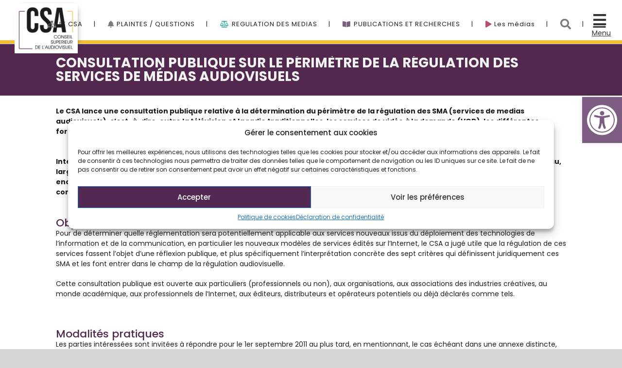

--- FILE ---
content_type: text/html; charset=UTF-8
request_url: https://www.csa.be/consultation/consultation-publique-sur-le-perimetre-de-la-regulation-des-services-de-medias-audiovisuels/
body_size: 27683
content:
<!DOCTYPE html>
<html class="avada-html-layout-wide" lang="fr-FR" prefix="og: http://ogp.me/ns# fb: http://ogp.me/ns/fb#">
<head>
	<meta http-equiv="X-UA-Compatible" content="IE=edge" />
	<meta http-equiv="Content-Type" content="text/html; charset=utf-8"/>
	<!-- DEV MODE TO ADD IN WP CORE-->
	<link rel="stylesheet" href="//maxcdn.bootstrapcdn.com/bootstrap/3.3.7/css/bootstrap.min.css">
	<!-- Latest compiled and minified CSS -->
	<meta name="viewport" content="width=device-width, initial-scale=1" />
	<script>var et_site_url='https://www.csa.be';var et_post_id='74457';function et_core_page_resource_fallback(a,b){"undefined"===typeof b&&(b=a.sheet.cssRules&&0===a.sheet.cssRules.length);b&&(a.onerror=null,a.onload=null,a.href?a.href=et_site_url+"/?et_core_page_resource="+a.id+et_post_id:a.src&&(a.src=et_site_url+"/?et_core_page_resource="+a.id+et_post_id))}
</script><title>Consultation publique sur le périmètre de la régulation des services de médias audiovisuels &#8211; CSA Belgique</title>
<meta name='robots' content='max-image-preview:large' />
	<style>img:is([sizes="auto" i], [sizes^="auto," i]) { contain-intrinsic-size: 3000px 1500px }</style>
	<link rel="alternate" type="application/rss+xml" title="CSA Belgique &raquo; Flux" href="https://www.csa.be/feed/" />
<link rel="alternate" type="application/rss+xml" title="CSA Belgique &raquo; Flux des commentaires" href="https://www.csa.be/comments/feed/" />
					<link rel="shortcut icon" href="https://www.csa.be/wp-content/uploads/2020/02/favicon.ico" type="image/x-icon" />
		
		
		
		
				
		<meta property="og:title" content="Consultation publique sur le périmètre de la régulation des services de médias audiovisuels"/>
		<meta property="og:type" content="article"/>
		<meta property="og:url" content="https://www.csa.be/consultation/consultation-publique-sur-le-perimetre-de-la-regulation-des-services-de-medias-audiovisuels/"/>
		<meta property="og:site_name" content="CSA Belgique"/>
		<meta property="og:description" content="Le CSA lance une consultation publique relative &agrave; la d&eacute;termination du p&eacute;rim&egrave;tre de la r&eacute;gulation des SMA (services de medias audiovisuels), c&rsquo;est-&agrave;-dire, outre la t&eacute;l&eacute;vision et la radio traditionnelles, les services de vid&eacute;o &agrave; la demande (VOD), les diff&eacute;rentes formes de webTV et de webradios, notamment.
	&nbsp;

	Internet et les autres plateformes de distribution connaissent"/>

									<meta property="og:image" content="https://www.csa.be/wp-content/uploads/2020/01/130.png"/>
							<script type="text/javascript">
/* <![CDATA[ */
window._wpemojiSettings = {"baseUrl":"https:\/\/s.w.org\/images\/core\/emoji\/15.0.3\/72x72\/","ext":".png","svgUrl":"https:\/\/s.w.org\/images\/core\/emoji\/15.0.3\/svg\/","svgExt":".svg","source":{"concatemoji":"https:\/\/www.csa.be\/wp-includes\/js\/wp-emoji-release.min.js?ver=6.7.1"}};
/*! This file is auto-generated */
!function(i,n){var o,s,e;function c(e){try{var t={supportTests:e,timestamp:(new Date).valueOf()};sessionStorage.setItem(o,JSON.stringify(t))}catch(e){}}function p(e,t,n){e.clearRect(0,0,e.canvas.width,e.canvas.height),e.fillText(t,0,0);var t=new Uint32Array(e.getImageData(0,0,e.canvas.width,e.canvas.height).data),r=(e.clearRect(0,0,e.canvas.width,e.canvas.height),e.fillText(n,0,0),new Uint32Array(e.getImageData(0,0,e.canvas.width,e.canvas.height).data));return t.every(function(e,t){return e===r[t]})}function u(e,t,n){switch(t){case"flag":return n(e,"\ud83c\udff3\ufe0f\u200d\u26a7\ufe0f","\ud83c\udff3\ufe0f\u200b\u26a7\ufe0f")?!1:!n(e,"\ud83c\uddfa\ud83c\uddf3","\ud83c\uddfa\u200b\ud83c\uddf3")&&!n(e,"\ud83c\udff4\udb40\udc67\udb40\udc62\udb40\udc65\udb40\udc6e\udb40\udc67\udb40\udc7f","\ud83c\udff4\u200b\udb40\udc67\u200b\udb40\udc62\u200b\udb40\udc65\u200b\udb40\udc6e\u200b\udb40\udc67\u200b\udb40\udc7f");case"emoji":return!n(e,"\ud83d\udc26\u200d\u2b1b","\ud83d\udc26\u200b\u2b1b")}return!1}function f(e,t,n){var r="undefined"!=typeof WorkerGlobalScope&&self instanceof WorkerGlobalScope?new OffscreenCanvas(300,150):i.createElement("canvas"),a=r.getContext("2d",{willReadFrequently:!0}),o=(a.textBaseline="top",a.font="600 32px Arial",{});return e.forEach(function(e){o[e]=t(a,e,n)}),o}function t(e){var t=i.createElement("script");t.src=e,t.defer=!0,i.head.appendChild(t)}"undefined"!=typeof Promise&&(o="wpEmojiSettingsSupports",s=["flag","emoji"],n.supports={everything:!0,everythingExceptFlag:!0},e=new Promise(function(e){i.addEventListener("DOMContentLoaded",e,{once:!0})}),new Promise(function(t){var n=function(){try{var e=JSON.parse(sessionStorage.getItem(o));if("object"==typeof e&&"number"==typeof e.timestamp&&(new Date).valueOf()<e.timestamp+604800&&"object"==typeof e.supportTests)return e.supportTests}catch(e){}return null}();if(!n){if("undefined"!=typeof Worker&&"undefined"!=typeof OffscreenCanvas&&"undefined"!=typeof URL&&URL.createObjectURL&&"undefined"!=typeof Blob)try{var e="postMessage("+f.toString()+"("+[JSON.stringify(s),u.toString(),p.toString()].join(",")+"));",r=new Blob([e],{type:"text/javascript"}),a=new Worker(URL.createObjectURL(r),{name:"wpTestEmojiSupports"});return void(a.onmessage=function(e){c(n=e.data),a.terminate(),t(n)})}catch(e){}c(n=f(s,u,p))}t(n)}).then(function(e){for(var t in e)n.supports[t]=e[t],n.supports.everything=n.supports.everything&&n.supports[t],"flag"!==t&&(n.supports.everythingExceptFlag=n.supports.everythingExceptFlag&&n.supports[t]);n.supports.everythingExceptFlag=n.supports.everythingExceptFlag&&!n.supports.flag,n.DOMReady=!1,n.readyCallback=function(){n.DOMReady=!0}}).then(function(){return e}).then(function(){var e;n.supports.everything||(n.readyCallback(),(e=n.source||{}).concatemoji?t(e.concatemoji):e.wpemoji&&e.twemoji&&(t(e.twemoji),t(e.wpemoji)))}))}((window,document),window._wpemojiSettings);
/* ]]> */
</script>
<link rel='stylesheet' id='default_css-css' href='https://www.csa.be/wp-content/plugins/csa_pluralisme_search/css/default.css?ver=1.0.0' type='text/css' media='all' />
<style id='wp-emoji-styles-inline-css' type='text/css'>

	img.wp-smiley, img.emoji {
		display: inline !important;
		border: none !important;
		box-shadow: none !important;
		height: 1em !important;
		width: 1em !important;
		margin: 0 0.07em !important;
		vertical-align: -0.1em !important;
		background: none !important;
		padding: 0 !important;
	}
</style>
<style id='classic-theme-styles-inline-css' type='text/css'>
/*! This file is auto-generated */
.wp-block-button__link{color:#fff;background-color:#32373c;border-radius:9999px;box-shadow:none;text-decoration:none;padding:calc(.667em + 2px) calc(1.333em + 2px);font-size:1.125em}.wp-block-file__button{background:#32373c;color:#fff;text-decoration:none}
</style>
<style id='global-styles-inline-css' type='text/css'>
:root{--wp--preset--aspect-ratio--square: 1;--wp--preset--aspect-ratio--4-3: 4/3;--wp--preset--aspect-ratio--3-4: 3/4;--wp--preset--aspect-ratio--3-2: 3/2;--wp--preset--aspect-ratio--2-3: 2/3;--wp--preset--aspect-ratio--16-9: 16/9;--wp--preset--aspect-ratio--9-16: 9/16;--wp--preset--color--black: #000000;--wp--preset--color--cyan-bluish-gray: #abb8c3;--wp--preset--color--white: #ffffff;--wp--preset--color--pale-pink: #f78da7;--wp--preset--color--vivid-red: #cf2e2e;--wp--preset--color--luminous-vivid-orange: #ff6900;--wp--preset--color--luminous-vivid-amber: #fcb900;--wp--preset--color--light-green-cyan: #7bdcb5;--wp--preset--color--vivid-green-cyan: #00d084;--wp--preset--color--pale-cyan-blue: #8ed1fc;--wp--preset--color--vivid-cyan-blue: #0693e3;--wp--preset--color--vivid-purple: #9b51e0;--wp--preset--gradient--vivid-cyan-blue-to-vivid-purple: linear-gradient(135deg,rgba(6,147,227,1) 0%,rgb(155,81,224) 100%);--wp--preset--gradient--light-green-cyan-to-vivid-green-cyan: linear-gradient(135deg,rgb(122,220,180) 0%,rgb(0,208,130) 100%);--wp--preset--gradient--luminous-vivid-amber-to-luminous-vivid-orange: linear-gradient(135deg,rgba(252,185,0,1) 0%,rgba(255,105,0,1) 100%);--wp--preset--gradient--luminous-vivid-orange-to-vivid-red: linear-gradient(135deg,rgba(255,105,0,1) 0%,rgb(207,46,46) 100%);--wp--preset--gradient--very-light-gray-to-cyan-bluish-gray: linear-gradient(135deg,rgb(238,238,238) 0%,rgb(169,184,195) 100%);--wp--preset--gradient--cool-to-warm-spectrum: linear-gradient(135deg,rgb(74,234,220) 0%,rgb(151,120,209) 20%,rgb(207,42,186) 40%,rgb(238,44,130) 60%,rgb(251,105,98) 80%,rgb(254,248,76) 100%);--wp--preset--gradient--blush-light-purple: linear-gradient(135deg,rgb(255,206,236) 0%,rgb(152,150,240) 100%);--wp--preset--gradient--blush-bordeaux: linear-gradient(135deg,rgb(254,205,165) 0%,rgb(254,45,45) 50%,rgb(107,0,62) 100%);--wp--preset--gradient--luminous-dusk: linear-gradient(135deg,rgb(255,203,112) 0%,rgb(199,81,192) 50%,rgb(65,88,208) 100%);--wp--preset--gradient--pale-ocean: linear-gradient(135deg,rgb(255,245,203) 0%,rgb(182,227,212) 50%,rgb(51,167,181) 100%);--wp--preset--gradient--electric-grass: linear-gradient(135deg,rgb(202,248,128) 0%,rgb(113,206,126) 100%);--wp--preset--gradient--midnight: linear-gradient(135deg,rgb(2,3,129) 0%,rgb(40,116,252) 100%);--wp--preset--font-size--small: 13px;--wp--preset--font-size--medium: 20px;--wp--preset--font-size--large: 36px;--wp--preset--font-size--x-large: 42px;--wp--preset--spacing--20: 0.44rem;--wp--preset--spacing--30: 0.67rem;--wp--preset--spacing--40: 1rem;--wp--preset--spacing--50: 1.5rem;--wp--preset--spacing--60: 2.25rem;--wp--preset--spacing--70: 3.38rem;--wp--preset--spacing--80: 5.06rem;--wp--preset--shadow--natural: 6px 6px 9px rgba(0, 0, 0, 0.2);--wp--preset--shadow--deep: 12px 12px 50px rgba(0, 0, 0, 0.4);--wp--preset--shadow--sharp: 6px 6px 0px rgba(0, 0, 0, 0.2);--wp--preset--shadow--outlined: 6px 6px 0px -3px rgba(255, 255, 255, 1), 6px 6px rgba(0, 0, 0, 1);--wp--preset--shadow--crisp: 6px 6px 0px rgba(0, 0, 0, 1);}:where(.is-layout-flex){gap: 0.5em;}:where(.is-layout-grid){gap: 0.5em;}body .is-layout-flex{display: flex;}.is-layout-flex{flex-wrap: wrap;align-items: center;}.is-layout-flex > :is(*, div){margin: 0;}body .is-layout-grid{display: grid;}.is-layout-grid > :is(*, div){margin: 0;}:where(.wp-block-columns.is-layout-flex){gap: 2em;}:where(.wp-block-columns.is-layout-grid){gap: 2em;}:where(.wp-block-post-template.is-layout-flex){gap: 1.25em;}:where(.wp-block-post-template.is-layout-grid){gap: 1.25em;}.has-black-color{color: var(--wp--preset--color--black) !important;}.has-cyan-bluish-gray-color{color: var(--wp--preset--color--cyan-bluish-gray) !important;}.has-white-color{color: var(--wp--preset--color--white) !important;}.has-pale-pink-color{color: var(--wp--preset--color--pale-pink) !important;}.has-vivid-red-color{color: var(--wp--preset--color--vivid-red) !important;}.has-luminous-vivid-orange-color{color: var(--wp--preset--color--luminous-vivid-orange) !important;}.has-luminous-vivid-amber-color{color: var(--wp--preset--color--luminous-vivid-amber) !important;}.has-light-green-cyan-color{color: var(--wp--preset--color--light-green-cyan) !important;}.has-vivid-green-cyan-color{color: var(--wp--preset--color--vivid-green-cyan) !important;}.has-pale-cyan-blue-color{color: var(--wp--preset--color--pale-cyan-blue) !important;}.has-vivid-cyan-blue-color{color: var(--wp--preset--color--vivid-cyan-blue) !important;}.has-vivid-purple-color{color: var(--wp--preset--color--vivid-purple) !important;}.has-black-background-color{background-color: var(--wp--preset--color--black) !important;}.has-cyan-bluish-gray-background-color{background-color: var(--wp--preset--color--cyan-bluish-gray) !important;}.has-white-background-color{background-color: var(--wp--preset--color--white) !important;}.has-pale-pink-background-color{background-color: var(--wp--preset--color--pale-pink) !important;}.has-vivid-red-background-color{background-color: var(--wp--preset--color--vivid-red) !important;}.has-luminous-vivid-orange-background-color{background-color: var(--wp--preset--color--luminous-vivid-orange) !important;}.has-luminous-vivid-amber-background-color{background-color: var(--wp--preset--color--luminous-vivid-amber) !important;}.has-light-green-cyan-background-color{background-color: var(--wp--preset--color--light-green-cyan) !important;}.has-vivid-green-cyan-background-color{background-color: var(--wp--preset--color--vivid-green-cyan) !important;}.has-pale-cyan-blue-background-color{background-color: var(--wp--preset--color--pale-cyan-blue) !important;}.has-vivid-cyan-blue-background-color{background-color: var(--wp--preset--color--vivid-cyan-blue) !important;}.has-vivid-purple-background-color{background-color: var(--wp--preset--color--vivid-purple) !important;}.has-black-border-color{border-color: var(--wp--preset--color--black) !important;}.has-cyan-bluish-gray-border-color{border-color: var(--wp--preset--color--cyan-bluish-gray) !important;}.has-white-border-color{border-color: var(--wp--preset--color--white) !important;}.has-pale-pink-border-color{border-color: var(--wp--preset--color--pale-pink) !important;}.has-vivid-red-border-color{border-color: var(--wp--preset--color--vivid-red) !important;}.has-luminous-vivid-orange-border-color{border-color: var(--wp--preset--color--luminous-vivid-orange) !important;}.has-luminous-vivid-amber-border-color{border-color: var(--wp--preset--color--luminous-vivid-amber) !important;}.has-light-green-cyan-border-color{border-color: var(--wp--preset--color--light-green-cyan) !important;}.has-vivid-green-cyan-border-color{border-color: var(--wp--preset--color--vivid-green-cyan) !important;}.has-pale-cyan-blue-border-color{border-color: var(--wp--preset--color--pale-cyan-blue) !important;}.has-vivid-cyan-blue-border-color{border-color: var(--wp--preset--color--vivid-cyan-blue) !important;}.has-vivid-purple-border-color{border-color: var(--wp--preset--color--vivid-purple) !important;}.has-vivid-cyan-blue-to-vivid-purple-gradient-background{background: var(--wp--preset--gradient--vivid-cyan-blue-to-vivid-purple) !important;}.has-light-green-cyan-to-vivid-green-cyan-gradient-background{background: var(--wp--preset--gradient--light-green-cyan-to-vivid-green-cyan) !important;}.has-luminous-vivid-amber-to-luminous-vivid-orange-gradient-background{background: var(--wp--preset--gradient--luminous-vivid-amber-to-luminous-vivid-orange) !important;}.has-luminous-vivid-orange-to-vivid-red-gradient-background{background: var(--wp--preset--gradient--luminous-vivid-orange-to-vivid-red) !important;}.has-very-light-gray-to-cyan-bluish-gray-gradient-background{background: var(--wp--preset--gradient--very-light-gray-to-cyan-bluish-gray) !important;}.has-cool-to-warm-spectrum-gradient-background{background: var(--wp--preset--gradient--cool-to-warm-spectrum) !important;}.has-blush-light-purple-gradient-background{background: var(--wp--preset--gradient--blush-light-purple) !important;}.has-blush-bordeaux-gradient-background{background: var(--wp--preset--gradient--blush-bordeaux) !important;}.has-luminous-dusk-gradient-background{background: var(--wp--preset--gradient--luminous-dusk) !important;}.has-pale-ocean-gradient-background{background: var(--wp--preset--gradient--pale-ocean) !important;}.has-electric-grass-gradient-background{background: var(--wp--preset--gradient--electric-grass) !important;}.has-midnight-gradient-background{background: var(--wp--preset--gradient--midnight) !important;}.has-small-font-size{font-size: var(--wp--preset--font-size--small) !important;}.has-medium-font-size{font-size: var(--wp--preset--font-size--medium) !important;}.has-large-font-size{font-size: var(--wp--preset--font-size--large) !important;}.has-x-large-font-size{font-size: var(--wp--preset--font-size--x-large) !important;}
:where(.wp-block-post-template.is-layout-flex){gap: 1.25em;}:where(.wp-block-post-template.is-layout-grid){gap: 1.25em;}
:where(.wp-block-columns.is-layout-flex){gap: 2em;}:where(.wp-block-columns.is-layout-grid){gap: 2em;}
:root :where(.wp-block-pullquote){font-size: 1.5em;line-height: 1.6;}
</style>
<link rel='stylesheet' id='plugin_css-css' href='https://www.csa.be/wp-content/plugins/bw-lateral-sidebar/css/lateral-sidebar.css?ver=6.7.1' type='text/css' media='all' />
<link rel='stylesheet' id='csa_shortcodes_css-css' href='https://www.csa.be/wp-content/plugins/csa-shortcodes/css/default.css?ver=1.0.0' type='text/css' media='all' />
<link rel='stylesheet' id='rs-plugin-settings-css' href='https://www.csa.be/wp-content/plugins/revslider/public/assets/css/settings.css?ver=5.4.8.1' type='text/css' media='all' />
<style id='rs-plugin-settings-inline-css' type='text/css'>
#rs-demo-id {}
</style>
<link rel='stylesheet' id='posts_by_filter_css-css' href='https://www.csa.be/wp-content/plugins/show-posts-by-filter/css/default.css?ver=1.0.0' type='text/css' media='all' />
<link rel='stylesheet' id='wpa-style-css' href='https://www.csa.be/wp-content/plugins/wp-accessibility/css/wpa-style.css?ver=2.1.13' type='text/css' media='all' />
<style id='wpa-style-inline-css' type='text/css'>
:root { --admin-bar-top : 7px; }
</style>
<link rel='stylesheet' id='cmplz-general-css' href='https://www.csa.be/wp-content/plugins/complianz-gdpr/assets/css/cookieblocker.min.css?ver=1735795919' type='text/css' media='all' />
<link rel='stylesheet' id='avada-stylesheet-css' href='https://www.csa.be/wp-content/themes/CSA/assets/css/style.min.css?ver=5.8.1' type='text/css' media='all' />
<!--[if IE]>
<link rel='stylesheet' id='avada-IE-css' href='https://www.csa.be/wp-content/themes/CSA/assets/css/ie.min.css?ver=5.8.1' type='text/css' media='all' />
<style id='avada-IE-inline-css' type='text/css'>
.avada-select-parent .select-arrow{background-color:#ffffff}
.select-arrow{background-color:#ffffff}
</style>
<![endif]-->
<link rel='stylesheet' id='pojo-a11y-css' href='https://www.csa.be/wp-content/plugins/pojo-accessibility/assets/css/style.min.css?ver=1.0.0' type='text/css' media='all' />
<link rel='stylesheet' id='et-builder-modules-style-css' href='https://www.csa.be/wp-content/plugins/divi-builder/includes/builder/styles/frontend-builder-plugin-style.min.css?ver=4.2.2' type='text/css' media='all' />
<link rel='stylesheet' id='fusion-dynamic-css-css' href='https://www.csa.be/wp-content/uploads/fusion-styles/eb2583d4716d3988da01df54dfc6628b.min.css?ver=6.7.1' type='text/css' media='all' />
<link rel='stylesheet' id='dashicons-css' href='https://www.csa.be/wp-includes/css/dashicons.min.css?ver=6.7.1' type='text/css' media='all' />
<script type="text/javascript" src="https://www.csa.be/wp-includes/js/jquery/jquery.min.js?ver=3.7.1" id="jquery-core-js"></script>
<script type="text/javascript" src="https://www.csa.be/wp-includes/js/jquery/jquery-migrate.min.js?ver=3.4.1" id="jquery-migrate-js"></script>
<script type="text/javascript" src="https://www.csa.be/wp-content/plugins/revslider/public/assets/js/jquery.themepunch.tools.min.js?ver=5.4.8.1" id="tp-tools-js"></script>
<script type="text/javascript" src="https://www.csa.be/wp-content/plugins/revslider/public/assets/js/jquery.themepunch.revolution.min.js?ver=5.4.8.1" id="revmin-js"></script>
<script type="text/javascript" id="et-core-api-spam-recaptcha-js-extra">
/* <![CDATA[ */
var et_core_api_spam_recaptcha = {"site_key":"","page_action":{"action":"consultationpubliquesurleperimetredelaregulationdesservicesdemediasaudiovisuels"}};
/* ]]> */
</script>
<script type="text/javascript" src="https://www.csa.be/wp-content/plugins/divi-builder/core/admin/js/recaptcha.js?ver=6.7.1" id="et-core-api-spam-recaptcha-js"></script>
<script type="text/javascript" src="https://www.csa.be/wp-content/plugins/wp-accessibility/js/fingerprint.min.js?ver=2.1.13" id="wpa-fingerprintjs-js"></script>
<link rel="https://api.w.org/" href="https://www.csa.be/wp-json/" /><link rel="EditURI" type="application/rsd+xml" title="RSD" href="https://www.csa.be/xmlrpc.php?rsd" />
<meta name="generator" content="WordPress 6.7.1" />
<link rel="canonical" href="https://www.csa.be/consultation/consultation-publique-sur-le-perimetre-de-la-regulation-des-services-de-medias-audiovisuels/" />
<link rel='shortlink' href='https://www.csa.be/?p=74457' />
<link rel="alternate" title="oEmbed (JSON)" type="application/json+oembed" href="https://www.csa.be/wp-json/oembed/1.0/embed?url=https%3A%2F%2Fwww.csa.be%2Fconsultation%2Fconsultation-publique-sur-le-perimetre-de-la-regulation-des-services-de-medias-audiovisuels%2F" />
<link rel="alternate" title="oEmbed (XML)" type="text/xml+oembed" href="https://www.csa.be/wp-json/oembed/1.0/embed?url=https%3A%2F%2Fwww.csa.be%2Fconsultation%2Fconsultation-publique-sur-le-perimetre-de-la-regulation-des-services-de-medias-audiovisuels%2F&#038;format=xml" />


<style>.nav li.et-hover > ul,
.menu li.et-hover > ul {
	visibility: visible !important;
	opacity: 1 !important; }
.da11y-submenu-show {
	visibility: visible !important;
}
.et_pb_contact_form_label,
.widget_search .screen-reader-text,
.et_pb_search .screen-reader-text {
	display: block !important; }
.da11y-screen-reader-text,
.et_pb_contact_form_label,
.widget_search .screen-reader-text,
.et_pb_search .screen-reader-text {
	clip: rect(1px, 1px, 1px, 1px);
	position: absolute !important;
	height: 1px;
	width: 1px;
	overflow: hidden;
	text-shadow: none;
	text-transform: none;
	letter-spacing: normal;
	line-height: normal;
	font-family: -apple-system,BlinkMacSystemFont,"Segoe UI",Roboto,Oxygen-Sans,Ubuntu,Cantarell,"Helvetica Neue",sans-serif;
	font-size: 1em;
	font-weight: 600;
	-webkit-font-smoothing: subpixel-antialiased;
}
.da11y-screen-reader-text:focus {
	background: #f1f1f1;
	color: #00547A;
	-webkit-box-shadow: 0 0 2px 2px rgba(0,0,0,.6);
	box-shadow: 0 0 2px 2px rgba(0,0,0,.6);
	clip: auto !important;
	display: block;
	height: auto;
	left: 5px;
	padding: 15px 23px 14px;
	text-decoration: none;
	top: 7px;
	width: auto;
	z-index: 1000000; }
</style><meta name="viewport" content="width=device-width, initial-scale=1.0" />	
	<!-- Sidebar -->
	<nav class="navbar navbar-inverse navbar-fixed-top col-md-3 col-xs-9 col-sm-9 rb-hide" id="lateral-sidebar" role="navigation" title="Menu de navigation">
		<ul style="display:contents" class="nav sidebar-nav level-1">
			<li class="sidebar-brand">
				<a aria-label="Fermer le menu de navigation" title="Fermer le menu" class="lateral-toggle-trigger" href="#">
					  <div>Menu<i style="margin-top:7px" class="fa fontawesome-icon fa-times pull-right" ></i></div>
				</a>
			</li>
							<li class="dropdown inverse-dropdown">
					<a href="" title="Le CSA" class="dropdown-toggle" data-toggle="dropdown"><i class="glyphicon fa-info-circle fas"></i> Le CSA <span class="caret"></span></a>
										<ul class="dropdown-menu  level-2">
												<li><a title="À propos" href="https://www.csa.be/le-csa/"><span class="glyphicon glyphicon-unchecked" aria-hidden="true"></span> À propos</a>
													</li>
												<li><a title="Vision, missions et valeurs" href="https://www.csa.be/missions-et-valeurs/"><span class="glyphicon glyphicon-unchecked" aria-hidden="true"></span> Vision, missions et valeurs</a>
													</li>
												<li><a title="Plan stratégique" href="https://www.csa.be/123983/le-csa-publie-son-plan-strategique-pour-les-trois-prochaines-annees/"><span class="glyphicon glyphicon-unchecked" aria-hidden="true"></span> Plan stratégique</a>
													</li>
												<li><a title="Organigramme" href="https://www.csa.be/membres/"><span class="glyphicon glyphicon-unchecked" aria-hidden="true"></span> Organigramme</a>
													</li>
												<li><a title="Offres d’emploi" href="https://www.csa.be/offres-demploi/"><span class="glyphicon glyphicon-unchecked" aria-hidden="true"></span> Offres d’emploi</a>
													</li>
												<li><a title="Contact" href="https://www.csa.be/contact/"><span class="glyphicon glyphicon-unchecked" aria-hidden="true"></span> Contact</a>
													</li>
											</ul>
									</li>				<li class="dropdown inverse-dropdown">
					<a href="#" title="Actualités du CSA" class="dropdown-toggle" data-toggle="dropdown"><i class="glyphicon fa-newspaper far"></i> Actualités du CSA <span class="caret"></span></a>
										<ul class="dropdown-menu  level-2">
												<li><a title="Actualités" href="https://www.csa.be/actualite/"><span class="glyphicon glyphicon-unchecked" aria-hidden="true"></span> Actualités</a>
													</li>
												<li><a title="Nos lettres d'information" href="https://www.csa.be/lettre-dinformation-du-csa/"><span class="glyphicon glyphicon-unchecked" aria-hidden="true"></span> Nos lettres d'information</a>
													</li>
												<li><a title="Agenda du CSA" href="https://www.csa.be/agenda/"><span class="glyphicon glyphicon-unchecked" aria-hidden="true"></span> Agenda du CSA</a>
													</li>
												<li><a title="Auditions publiques" href="https://www.csa.be/auditions-publiques/"><span class="glyphicon glyphicon-unchecked" aria-hidden="true"></span> Auditions publiques</a>
													</li>
												<li><a title="Coin presse" href="https://www.csa.be/coin-presse/"><span class="glyphicon glyphicon-unchecked" aria-hidden="true"></span> Coin presse</a>
													</li>
											</ul>
									</li>				<li class="dropdown inverse-dropdown">
					<a href="#" title="Plaintes et questions" class="dropdown-toggle" data-toggle="dropdown"><i class="glyphicon fa-bullhorn fas"></i> Plaintes et questions <span class="caret"></span></a>
										<ul class="dropdown-menu  level-2">
												<li><a title="Porter plainte" href="https://www.csa.be/porter-plainte/"><span class="glyphicon glyphicon-unchecked" aria-hidden="true"></span> Porter plainte</a>
													</li>
												<li><a title="Porter plainte (version accessible)" href="https://www.csa.be/accessibilite-depot-de-plainte/"><span class="glyphicon glyphicon-unchecked" aria-hidden="true"></span> Porter plainte (version accessible)</a>
													</li>
												<li><a title="Poser une question" href="https://www.csa.be/posez-une-question/"><span class="glyphicon glyphicon-unchecked" aria-hidden="true"></span> Poser une question</a>
													</li>
												<li><a title="FAQ" href="https://www.csa.be/faq/"><span class="glyphicon glyphicon-unchecked" aria-hidden="true"></span> FAQ</a>
													</li>
											</ul>
									</li>				<li class="dropdown inverse-dropdown">
					<a href="" title="Documents régulatoires" class="dropdown-toggle" data-toggle="dropdown"><i class="glyphicon fa-file-alt far"></i> Documents régulatoires <span class="caret"></span></a>
										<ul class="dropdown-menu  level-2">
												<li><a title="Tous les documents" href="https://www.csa.be/activites-decisionnelles/"><span class="glyphicon glyphicon-unchecked" aria-hidden="true"></span> Tous les documents</a>
													</li>
												<li><a title="Travaux des collèges" href="#"><span class="glyphicon glyphicon-unchecked" aria-hidden="true"></span> Travaux des collèges</a>
														<ul class="dropdown-menu  level-3">
																<li>
									<a title="Collège d'autorisation et de contrôle" href="https://www.csa.be/documents/?term=college-dautorisation-et-de-controle">Collège d'autorisation et de contrôle</a>
																			<ul class="dropdown-menu  level-3">
																				<li>
											<a title="Décisions" href="https://www.csa.be/documents/">Décisions</a>
										</li>
																				<li>
											<a title="Avis" href="https://www.csa.be/documents/?term=Avis">Avis</a>
										</li>
																				<li>
											<a title="Autorisations et déclarations" href="https://www.csa.be/documents/?term=autorisations-declarations">Autorisations et déclarations</a>
										</li>
																				<li>
											<a title="Recommandations" href="https://www.csa.be/documents/?term=Recommandations">Recommandations</a>
										</li>
																				
										</ul>
																		
									</li>
																<li>
									<a title="Collège d'avis" href="https://www.csa.be/documents/?term=college-davis">Collège d'avis</a>
																		
									</li>
															</ul>
													</li>
												<li><a title="Bilans sectoriels" href="https://www.csa.be/bilans/"><span class="glyphicon glyphicon-unchecked" aria-hidden="true"></span> Bilans sectoriels</a>
													</li>
												<li><a title="Formulaires, procédures et registres" href="https://www.csa.be/documents/?term=autorisations-declarations-2"><span class="glyphicon glyphicon-unchecked" aria-hidden="true"></span> Formulaires, procédures et registres</a>
													</li>
												<li><a title="Textes réglementaires" href="https://www.csa.be/textes-reglementaires/"><span class="glyphicon glyphicon-unchecked" aria-hidden="true"></span> Textes réglementaires</a>
													</li>
												<li><a title="Consultations publiques" href="https://www.csa.be/consultations/"><span class="glyphicon glyphicon-unchecked" aria-hidden="true"></span> Consultations publiques</a>
													</li>
												<li><a title="La régulation par thème" href="https://www.csa.be/reperes/"><span class="glyphicon glyphicon-unchecked" aria-hidden="true"></span> La régulation par thème</a>
													</li>
											</ul>
									</li>				<li class="dropdown inverse-dropdown">
					<a href="" title="Publications et recherches" class="dropdown-toggle" data-toggle="dropdown">Publications et recherches <span class="caret"></span></a>
										<ul class="dropdown-menu  level-2">
												<li><a title="Publications et études" href="https://www.csa.be/etudes-et-recherches/"><span class="glyphicon glyphicon-unchecked" aria-hidden="true"></span> Publications et études</a>
													</li>
												<li><a title="Académique" href="https://www.csa.be/etudes-et-recherches/academique/"><span class="glyphicon glyphicon-unchecked" aria-hidden="true"></span> Académique</a>
														<ul class="dropdown-menu  level-3">
																<li>
									<a title="Recherche en résidence" href="https://www.csa.be/etudes-et-recherches/recherche-en-residence/">Recherche en résidence</a>
																		
									</li>
																<li>
									<a title="Formations" href="https://www.csa.be/modules-de-formation-du-csa/">Formations</a>
																		
									</li>
																<li>
									<a title="Sujets de mémoire" href="https://www.csa.be/101310-2/">Sujets de mémoire</a>
																		
									</li>
																<li>
									<a title="Prix du CSA" href="https://www.csa.be/etudes-et-recherches/prix-du-memoire/">Prix du CSA</a>
																		
									</li>
															</ul>
													</li>
											</ul>
									</li>				<li class="dropdown inverse-dropdown">
					<a href="https://regulation.be/" title="Regulation.be" class="dropdown-toggle" data-toggle="dropdown">Regulation.be <span class="caret"></span></a>
									</li>				<li class="dropdown inverse-dropdown">
					<a href="#" title="Les médias" class="dropdown-toggle" data-toggle="dropdown"><i class="glyphicon glyphicon fa-play fas"></i> Les médias <span class="caret"></span></a>
										<ul class="dropdown-menu  level-2">
												<li><a title="Radios" href="https://www.csa.be/radio/"><span class="glyphicon glyphicon-unchecked" aria-hidden="true"></span> Radios</a>
													</li>
												<li><a title="Télévisions" href="https://www.csa.be/television/"><span class="glyphicon glyphicon-unchecked" aria-hidden="true"></span> Télévisions</a>
													</li>
												<li><a title="Opérateurs et distributeurs" href="https://www.csa.be/distributeurs-et-operateurs-de-reseaux/"><span class="glyphicon glyphicon-unchecked" aria-hidden="true"></span> Opérateurs et distributeurs</a>
													</li>
												<li><a title="Guide média" href="https://www.csa.be/pluralisme/"><span class="glyphicon glyphicon-unchecked" aria-hidden="true"></span> Guide média</a>
													</li>
											</ul>
									</li>			
		</ul>

		<div class="hidden-md hidden-lg" style="padding:10px">
		<form action="https://www.csa.be/recherche">
			<label for="_s" style="display:none">Recherche</label>
			<input id="_s" name="_s" type="text" placeholder="Tapez ici votre recherche" />
			<input style="padding:5px;background:#52284e;border:none;color:#fff;float:right" type="submit" value="Chercher" />
		</form>
		</div>

	</nav>
	
	
	<script type="text/javascript">
           var ajaxurl = "https://www.csa.be/wp-admin/admin-ajax.php";
		   var pluginpath = "https://www.csa.be/wp-content/plugins/csa_pluralisme_search/";
         </script>			<style>.cmplz-hidden {
					display: none !important;
				}</style><style type="text/css">
#pojo-a11y-toolbar .pojo-a11y-toolbar-toggle a{ background-color: #7d5d81;	color: #ffffff;}
#pojo-a11y-toolbar .pojo-a11y-toolbar-overlay, #pojo-a11y-toolbar .pojo-a11y-toolbar-overlay ul.pojo-a11y-toolbar-items.pojo-a11y-links{ border-color: #7d5d81;}
body.pojo-a11y-focusable a:focus{ outline-style: solid !important;	outline-width: 1px !important;	outline-color: #FF0000 !important;}
#pojo-a11y-toolbar{ top: 200px !important;}
#pojo-a11y-toolbar .pojo-a11y-toolbar-overlay{ background-color: #ffffff;}
#pojo-a11y-toolbar .pojo-a11y-toolbar-overlay ul.pojo-a11y-toolbar-items li.pojo-a11y-toolbar-item a, #pojo-a11y-toolbar .pojo-a11y-toolbar-overlay p.pojo-a11y-toolbar-title{ color: #333333;}
#pojo-a11y-toolbar .pojo-a11y-toolbar-overlay ul.pojo-a11y-toolbar-items li.pojo-a11y-toolbar-item a.active{ background-color: #7d5d81;	color: #ffffff;}
@media (max-width: 767px) { #pojo-a11y-toolbar { top: 68px !important; } }</style><meta name="generator" content="Powered by Slider Revolution 5.4.8.1 - responsive, Mobile-Friendly Slider Plugin for WordPress with comfortable drag and drop interface." />
<link rel="icon" href="https://www.csa.be/wp-content/uploads/2019/08/cropped-Logo_CSA_JPG-32x32.jpg" sizes="32x32" />
<link rel="icon" href="https://www.csa.be/wp-content/uploads/2019/08/cropped-Logo_CSA_JPG-192x192.jpg" sizes="192x192" />
<link rel="apple-touch-icon" href="https://www.csa.be/wp-content/uploads/2019/08/cropped-Logo_CSA_JPG-180x180.jpg" />
<meta name="msapplication-TileImage" content="https://www.csa.be/wp-content/uploads/2019/08/cropped-Logo_CSA_JPG-270x270.jpg" />
<script type="text/javascript">function setREVStartSize(e){									
						try{ e.c=jQuery(e.c);var i=jQuery(window).width(),t=9999,r=0,n=0,l=0,f=0,s=0,h=0;
							if(e.responsiveLevels&&(jQuery.each(e.responsiveLevels,function(e,f){f>i&&(t=r=f,l=e),i>f&&f>r&&(r=f,n=e)}),t>r&&(l=n)),f=e.gridheight[l]||e.gridheight[0]||e.gridheight,s=e.gridwidth[l]||e.gridwidth[0]||e.gridwidth,h=i/s,h=h>1?1:h,f=Math.round(h*f),"fullscreen"==e.sliderLayout){var u=(e.c.width(),jQuery(window).height());if(void 0!=e.fullScreenOffsetContainer){var c=e.fullScreenOffsetContainer.split(",");if (c) jQuery.each(c,function(e,i){u=jQuery(i).length>0?u-jQuery(i).outerHeight(!0):u}),e.fullScreenOffset.split("%").length>1&&void 0!=e.fullScreenOffset&&e.fullScreenOffset.length>0?u-=jQuery(window).height()*parseInt(e.fullScreenOffset,0)/100:void 0!=e.fullScreenOffset&&e.fullScreenOffset.length>0&&(u-=parseInt(e.fullScreenOffset,0))}f=u}else void 0!=e.minHeight&&f<e.minHeight&&(f=e.minHeight);e.c.closest(".rev_slider_wrapper").css({height:f})					
						}catch(d){console.log("Failure at Presize of Slider:"+d)}						
					};</script>
		<style type="text/css" id="wp-custom-css">
			/* diminuer la taille d'accessibilité sur les mobiles*/
@media only screen and (max-width: 767px) {
   .pojo-a11y-toolbar-toggle > a > svg {
    width: 30px !important;
		 height : 30px !important
}
	
	.fusion-page-title-bar .fusion-page-title-row h1 {
        margin-top: 73px  ;
        margin-bottom : 10px  ;
    }
	
	.lateral-toggle-trigger{
		padding : 0px !important;
	}
	
	.lateral-menu-text a {
		margin-top : -5px ; 
	}
}


		</style>
		
			
	
		

	<script type="text/javascript">
		var doc = document.documentElement;
		doc.setAttribute('data-useragent', navigator.userAgent);
	</script>
	<script src="https://cdnjs.cloudflare.com/ajax/libs/Chart.js/2.4.0/Chart.min.js"></script>
	<script src="https://code.highcharts.com/highcharts.src.js"></script>
	<script src="https://code.highcharts.com/modules/exporting.js"></script>
	<script src="https://code.highcharts.com/modules/export-data.js"></script>
	<!-- DEV by BW : Outil de marquage de mot clef, PLUGIN Posts by filter -->
	<script src="https://cdnjs.cloudflare.com/ajax/libs/mark.js/8.11.1/jquery.mark.js" integrity="sha256-m4GLhtBF1Ue31vdmii9AEzvSYnBTJFzYkVToaD047Z4=" crossorigin="anonymous" ></script>
	<script src="//maxcdn.bootstrapcdn.com/bootstrap/3.3.7/js/bootstrap.min.js"></script>
	</head>

<body data-rsssl=1 data-cmplz=1 class="consultation-template-default single single-consultation postid-74457 et_divi_builder wpa-excerpt et-pb-theme-avada et-db et_minified_js et_minified_css fusion-body ltr fusion-sticky-header no-tablet-sticky-header no-mobile-sticky-header no-mobile-totop fusion-disable-outline mobile-logo-pos-left layout-wide-mode fusion-top-header menu-text-align-center mobile-menu-design-modern fusion-image-hovers fusion-show-pagination-text fusion-header-layout-v1 avada-responsive avada-footer-fx-none fusion-search-form-classic fusion-avatar-square">
	<a class="skip-link screen-reader-text" href="#main">Skip to content</a>
				<div id="wrapper" class="">
		<div id="home" style="position:relative;top:-1px;"></div>
		<!-- By Belgawebsite -->
		<div class='lateral-toggle-trigger' style='position: fixed; z-index: 80000 !important; right: 8px; margin-top: 10px; padding: 15px;'><a href='javascript:;' aria-label='Menu de navigation du CSA' style='display: inline-block; width: 100%; height: 35px; text-align: center; line-height: 42px; font-size: 16px; text-decoration:  none !important; color: #333;'><i class='glyphicon fa-bars fas' aria-hidden='true' style='font-size: 30px; margin-right: 8px; display:block'></i><span style='display: block; margin-top: -8px; font-size: 14px;'>Menu</span></a></div><!-- By Belgawebsite FIN -->
		
			<header class="fusion-header-wrapper">
				<div class="fusion-header-v1 fusion-logo-left fusion-sticky-menu- fusion-sticky-logo- fusion-mobile-logo-1  fusion-mobile-menu-design-modern">
					<div class="fusion-header-sticky-height"></div>
<div class="fusion-header">
	<div class="fusion-row">
					<div class="fusion-logo" data-margin-top="7px" data-margin-bottom="5px" data-margin-left="0px" data-margin-right="0px">
			<a class="fusion-logo-link"  href="https://www.csa.be/" >

						<!-- standard logo -->
			<img src="https://www.csa.be/wp-content/uploads/2020/01/130.png" srcset="https://www.csa.be/wp-content/uploads/2020/01/130.png 1x" width="130" height="101" alt="CSA Belgique Logo" data-retina_logo_url="" class="fusion-standard-logo" />

											<!-- mobile logo -->
				<img src="https://www.csa.be/wp-content/uploads/2020/04/logo-mobile-V3.jpg" srcset="https://www.csa.be/wp-content/uploads/2020/04/logo-mobile-V3.jpg 1x" width="76" height="59" alt="CSA Belgique Logo" data-retina_logo_url="" class="fusion-mobile-logo" />
			
					</a>
		</div>		<nav class="fusion-main-menu" aria-label="Main Menu"><ul id="menu-principal" class="fusion-menu"><li role="menuitem"   class="menu-item menu-item-type-custom menu-item-object-custom menu-item-has-children menu-item-85972 fusion-dropdown-menu"  data-item-id="85972"><a role="menuitem" title="A propos du CSA" class="fusion-flex-link fusion-bar-highlight"><span class="fusion-megamenu-icon"><i class="glyphicon fa-sitemap fas"></i></span><span class="menu-text">LE CSA</span></a><ul role="menu" class="sub-menu"><li role="menuitem"   class="menu-item menu-item-type-custom menu-item-object-custom menu-item-110457 fusion-dropdown-submenu" ><a role="menuitem" href="https://www.csa.be/le-csa/" class="fusion-bar-highlight"><span><span class="fusion-megamenu-icon"><i class="glyphicon fa-info fas"></i></span>À propos</span></a></li><li role="menuitem"   class="menu-item menu-item-type-custom menu-item-object-custom menu-item-110459 fusion-dropdown-submenu" ><a role="menuitem" href="https://www.csa.be/contact/" class="fusion-bar-highlight"><span><span class="fusion-megamenu-icon"><i class="glyphicon fa-comment far"></i></span>Nous contacter</span></a></li><li role="menuitem"   class="menu-item menu-item-type-custom menu-item-object-custom menu-item-122887 fusion-dropdown-submenu" ><a role="menuitem" href="https://www.csa.be/membres/" class="fusion-bar-highlight"><span><span class="fusion-megamenu-icon"><i class="glyphicon fa-address-book far"></i></span>Organigramme</span></a></li><li role="menuitem"   class="menu-item menu-item-type-custom menu-item-object-custom menu-item-110460 fusion-dropdown-submenu" ><a role="menuitem" href="https://www.csa.be/actualite/" class="fusion-bar-highlight"><span><span class="fusion-megamenu-icon"><i class="glyphicon fa-newspaper far"></i></span>Actualités</span></a></li><li role="menuitem"   class="menu-item menu-item-type-custom menu-item-object-custom menu-item-110461 fusion-dropdown-submenu" ><a role="menuitem" href="https://www.csa.be/lettre-dinformation-du-csa/" class="fusion-bar-highlight"><span><span class="fusion-megamenu-icon"><i class="glyphicon fa-mail-bulk fas"></i></span>Nos lettres d&rsquo;information</span></a></li></ul></li><li role="menuitem"   class="menu-item menu-item-type-custom menu-item-object-custom menu-item-has-children menu-item-103099 fusion-dropdown-menu"  data-item-id="103099"><a role="menuitem" class="fusion-flex-link fusion-bar-highlight"><span class="fusion-megamenu-icon"><i class="glyphicon fa-bell fas"></i></span><span class="menu-text">PLAINTES / QUESTIONS</span></a><ul role="menu" class="sub-menu"><li role="menuitem"   class="menu-item menu-item-type-custom menu-item-object-custom menu-item-103100 fusion-dropdown-submenu" ><a role="menuitem" href="https://www.csa.be/a-votre-service/porter-plainte/" class="fusion-bar-highlight"><span><span class="fusion-megamenu-icon"><i class="glyphicon fa-bell fas"></i></span>Portez plainte</span></a></li><li role="menuitem"   class="menu-item menu-item-type-custom menu-item-object-custom menu-item-141029 fusion-dropdown-submenu" ><a role="menuitem" href="https://www.csa.be/accessibilite-depot-de-plainte/" class="fusion-bar-highlight"><span><span class="fusion-megamenu-icon"><i class="glyphicon fa-hand-paper fas"></i></span>Portez plainte (version accessible)</span></a></li><li role="menuitem"   class="menu-item menu-item-type-custom menu-item-object-custom menu-item-103101 fusion-dropdown-submenu" ><a role="menuitem" href="https://www.csa.be/posez-une-question/" class="fusion-bar-highlight"><span><span class="fusion-megamenu-icon"><i class="glyphicon fa-question-circle fas"></i></span>Posez une question</span></a></li></ul></li><li role="menuitem"   class="menu-item menu-item-type-custom menu-item-object-custom menu-item-has-children menu-item-26 fusion-dropdown-menu"  data-item-id="26"><a role="menuitem" title="Toutes les décisions" href="https://www.csa.be/activites-decisionnelles/" class="fusion-flex-link fusion-bar-highlight"><span class="fusion-megamenu-icon"><i class="glyphicon fa-balance-scale fas"></i></span><span class="menu-text">REGULATION DES MEDIAS</span></a><ul role="menu" class="sub-menu"><li role="menuitem"   class="menu-item menu-item-type-custom menu-item-object-custom menu-item-106567 fusion-dropdown-submenu" ><a role="menuitem" href="https://www.csa.be/documents/?term=" class="fusion-bar-highlight"><span><span class="fusion-megamenu-icon"><i class="glyphicon fa-file-alt far"></i></span>Documents régulatoires</span></a></li><li role="menuitem"   class="menu-item menu-item-type-custom menu-item-object-custom menu-item-106568 fusion-dropdown-submenu" ><a role="menuitem" href="https://www.csa.be/reperes/" class="fusion-bar-highlight"><span><span class="fusion-megamenu-icon"><i class="glyphicon fa-arrows-alt fas"></i></span>La régulation par thème</span></a></li></ul></li><li role="menuitem"   class="menu-item menu-item-type-custom menu-item-object-custom menu-item-has-children menu-item-95803 fusion-dropdown-menu"  data-item-id="95803"><a role="menuitem" title="Service études et recherches" class="fusion-flex-link fusion-bar-highlight"><span class="fusion-megamenu-icon"><i class="glyphicon fa-book-open fas"></i></span><span class="menu-text">PUBLICATIONS ET RECHERCHES</span></a><ul role="menu" class="sub-menu"><li role="menuitem"   class="menu-item menu-item-type-custom menu-item-object-custom menu-item-109210 fusion-dropdown-submenu" ><a role="menuitem" href="https://www.csa.be/etudes-et-recherches/" class="fusion-bar-highlight"><span><span class="fusion-megamenu-icon"><i class="glyphicon fa-book fas"></i></span>Publications et recherches</span></a></li><li role="menuitem"   class="menu-item menu-item-type-custom menu-item-object-custom menu-item-109211 fusion-dropdown-submenu" ><a role="menuitem" href="https://www.csa.be/etudes-et-recherches/academique/" class="fusion-bar-highlight"><span><span class="fusion-megamenu-icon"><i class="glyphicon fa-user-graduate fas"></i></span>Académique</span></a></li><li role="menuitem"   class="menu-item menu-item-type-custom menu-item-object-custom menu-item-110462 fusion-dropdown-submenu" ><a role="menuitem" href="https://regulation.be/" class="fusion-bar-highlight"><span><span class="fusion-megamenu-icon"><i class="glyphicon fa-newspaper far"></i></span>Webzine regulation.be</span></a></li></ul></li><li role="menuitem"   class="menu-item menu-item-type-custom menu-item-object-custom menu-item-has-children menu-item-25 fusion-dropdown-menu"  data-item-id="25"><a role="menuitem" title="Guide de l&rsquo;offre médias" href="https://www.csa.be/secteur/" class="fusion-flex-link fusion-bar-highlight"><span class="fusion-megamenu-icon"><i class="glyphicon fa-play fas"></i></span><span class="menu-text">Les médias</span></a><ul role="menu" class="sub-menu"><li role="menuitem"   class="menu-item menu-item-type-custom menu-item-object-custom menu-item-96093 fusion-dropdown-submenu" ><a role="menuitem" href="https://www.csa.be/radio/" class="fusion-bar-highlight"><span><span class="fusion-megamenu-icon"><i class="glyphicon fa-headset fas"></i></span>Radio</span></a></li><li role="menuitem"   class="menu-item menu-item-type-custom menu-item-object-custom menu-item-96094 fusion-dropdown-submenu" ><a role="menuitem" href="https://www.csa.be/television/" class="fusion-bar-highlight"><span><span class="fusion-megamenu-icon"><i class="glyphicon fa-tv fas"></i></span>Télévision</span></a></li><li role="menuitem"   class="menu-item menu-item-type-custom menu-item-object-custom menu-item-96095 fusion-dropdown-submenu" ><a role="menuitem" href="https://www.csa.be/distributeurs-et-operateurs-de-reseaux/" class="fusion-bar-highlight"><span><span class="fusion-megamenu-icon"><i class="glyphicon fa-broadcast-tower fas"></i></span>Opérateur &#038; distributeur</span></a></li><li role="menuitem"   class="menu-item menu-item-type-custom menu-item-object-custom menu-item-124989 fusion-dropdown-submenu" ><a role="menuitem" href="https://www.csa.be/plateformes-en-ligne-dsa/" class="fusion-bar-highlight"><span><span class="fusion-megamenu-icon"><i class="glyphicon fa-globe fas"></i></span>Plateformes en ligne</span></a></li><li role="menuitem"   class="menu-item menu-item-type-custom menu-item-object-custom menu-item-99239 fusion-dropdown-submenu" ><a role="menuitem" href="https://www.csa.be/pluralisme/" class="fusion-bar-highlight"><span><span class="fusion-megamenu-icon"><i class="glyphicon fa-book-open fas"></i></span>Guide médias</span></a></li></ul></li><li role="menuitem"   class="fusion-sb-toggle search-icone-csa menu-item menu-item-type-custom menu-item-object-custom menu-item-68"  data-classes="fusion-sb-toggle" data-item-id="68"><a role="menuitem" title="Bouton de recherche" class="fusion-icon-only-link fusion-flex-link fusion-bar-highlight"><span class="fusion-megamenu-icon"><i class="glyphicon fa-search fas"></i></span><span class="menu-text"><span class="menu-title">Recherche<span class="fusion-menu-highlight-label" style="">Bouton de recherche</span></span></span></a></li></ul></nav>	<div class="fusion-mobile-menu-icons">
							<a href="#" class="fusion-icon fusion-icon-bars" aria-label="Toggle mobile menu" aria-expanded="false"></a>
		
					<a href="#" class="fusion-icon fusion-icon-search" aria-label="Toggle mobile search"></a>
		
		
			</div>
	
<nav class="fusion-mobile-nav-holder fusion-mobile-menu-text-align-left" aria-label="Main Menu Mobile"></nav>

		
<div class="fusion-clearfix"></div>
<div class="fusion-mobile-menu-search">
	<form role="search" class="searchform fusion-search-form" method="get" action="https://www.csa.be/">
	<div class="fusion-search-form-content">
		<div class="fusion-search-field search-field">
			<label><span class="screen-reader-text">Rechercher</span>
				<input type="text" value="" name="s" class="s" placeholder="Search ..." required aria-required="true" aria-label="Search ..."/>
			</label>
		</div>
		<div class="fusion-search-button search-button">
			<input type="submit" class="fusion-search-submit searchsubmit" value="&#xf002;" />
		</div>
	</div>
</form>
</div>
			</div>
</div>
				</div>
				<div class="fusion-clearfix"></div>
			</header>
							
		
		<div id="sliders-container">
					</div>
				
				
					<div class="fusion-page-title-bar fusion-page-title-bar-breadcrumbs fusion-page-title-bar-left">
	<div class="fusion-page-title-row">
		<div class="fusion-page-title-wrapper">
			<div class="fusion-page-title-captions">

																			<h1 class="entry-title">Consultation publique sur le périmètre de la régulation des services de médias audiovisuels</h1>

									
				
			</div>

										
		</div>
	</div>
</div>
				
				<main id="main" class="clearfix " style="">
			<div class="fusion-row" style="">

<section id="content" style="width: 100%;">
		
					<article id="post-74457" class="post post-74457 consultation type-consultation status-publish hentry">
										<span class="entry-title" style="display: none;">Consultation publique sur le périmètre de la régulation des services de médias audiovisuels</span>
			
										
						<div class="post-content">
				<p>
	<br />
	<strong>Le CSA lance une consultation publique relative &agrave; la d&eacute;termination du p&eacute;rim&egrave;tre de la r&eacute;gulation des SMA (services de medias audiovisuels), c&rsquo;est-&agrave;-dire, outre la t&eacute;l&eacute;vision et la radio traditionnelles, les services de vid&eacute;o &agrave; la demande (VOD), les diff&eacute;rentes formes de webTV et de webradios, notamment.</strong><br />
	&nbsp;</p>
<p>
	<strong>Internet et les autres plateformes de distribution connaissent en effet un d&eacute;veloppement sans pr&eacute;c&eacute;dent des SMA d&rsquo;un type nouveau, largement accessibles aux cr&eacute;ateurs et &agrave; leur public. La r&eacute;gulation doit par cons&eacute;quent pouvoir garantir la libert&eacute; d&rsquo;expression et encourager cette cr&eacute;ativit&eacute; novatrice tout en assurant la protection des utilisateurs de ces nouveaux medias lorsqu&rsquo;ils offrent des contenus comparables &agrave; ceux de la radiodiffusion traditionnelle.</strong></p>
<h2>
	<br />
	Objectif</h2>
<p>
	Pour de d&eacute;terminer quelle r&eacute;glementation sera potentiellement applicable aux services nouveaux issus du d&eacute;ploiement des technologies de l&rsquo;information et de la communication, en particulier les nouveaux mod&egrave;les de services &eacute;dit&eacute;s sur l&rsquo;Internet, le CSA a jug&eacute; utile que la r&eacute;gulation de ces services fassent l&rsquo;objet d&rsquo;une r&eacute;flexion publique, et plus sp&eacute;cifiquement l&rsquo;interpr&eacute;tation concr&egrave;te des sept crit&egrave;res qui d&eacute;finissent juridiquement ces SMA et les font entrer dans le champ de la r&eacute;gulation audiovisuelle.</p>
<p>
	Cette consultation publique est ouverte aux particuliers (professionnels ou non), aux organisations, aux associations des industries cr&eacute;atives, au monde acad&eacute;mique, aux professionnels de l&rsquo;Internet, aux &eacute;diteurs, distributeurs et op&eacute;rateurs potentiels ou d&eacute;j&agrave; d&eacute;clar&eacute;s comme tels.</p>
<p>
	&nbsp;</p>
<h2>
	Modalit&eacute;s pratiques</h2>
<p>
	Les parties int&eacute;ress&eacute;es sont invit&eacute;es &agrave; r&eacute;pondre pour le 1er septembre 2011 au plus tard, en mentionnant, le cas &eacute;ch&eacute;ant dans une annexe distincte, les informations couvertes par une demande de confidentialit&eacute;.</p>
<p>	Les r&eacute;ponses, ainsi que toutes les questions relatives &agrave; la consultation publique, doivent &ecirc;tre envoy&eacute;es par courrier &eacute;lectronique &agrave; <a href="mailto:info@csa.be">info@csa.be</a> avec la mention &quot;<em>Consultation publique comp&eacute;tence SMA</em>&quot; en objet.</p>
<p>	Pour garantir la transparence de cette consultation, l&#39;ensemble des r&eacute;ponses, &agrave; l&#39;exception des parties confidentielles, sera mis en ligne sur le site du CSA (<a href="https://www.csa.be">www.csa.be</a>). Le pr&eacute;sent document peut &ecirc;tre t&eacute;l&eacute;charg&eacute; ci-dessous.</p>
<h2>
	<br />
	R&eacute;sum&eacute;</h2>
<p>
	La directive 2007/65/CE du Parlement europ&eacute;en et du Conseil du 11 d&eacute;cembre 2007 a modifi&eacute; en profondeur la directive TVSF de 1989 pour en faire la directive SMA. Cette directive a remplac&eacute; la notion d&rsquo;organisme de radiodiffusion par la notion de service de m&eacute;dia audiovisuel (SMA).</p>
<p>	La directive a &eacute;t&eacute; transpos&eacute;e en Communaut&eacute; fran&ccedil;aise par un d&eacute;cret du 5 f&eacute;vrier 2009 qui a modifi&eacute; le d&eacute;cret du 27 f&eacute;vrier 2003 sur la radiodiffusion et a chang&eacute; son intitul&eacute; en d&eacute;cret sur les services de m&eacute;dias audiovisuels.</p>
<p>	Le d&eacute;cret SMA qualifie de &quot;service de m&eacute;dia audiovisuel&quot;, le service qui r&eacute;pond aux sept crit&egrave;res cumulatifs suivants, et dont l&rsquo;on peut synth&eacute;tiser la port&eacute;e comme suit :</p>
<p>	<strong><em>1) &Ecirc;tre un service</em></strong><br />
	Le SMA est un service &eacute;conomique, c&rsquo;est &agrave; dire qu&rsquo;il est en principe offert moyennant une contrepartie. Cette contrepartie peut &eacute;maner du b&eacute;n&eacute;ficiaire du service ou d&rsquo;un tiers et n&rsquo;a pas n&eacute;cessairement un caract&egrave;re p&eacute;cuniaire ou lucratif. La contrepartie &eacute;mane g&eacute;n&eacute;ralement du public, des annonceurs, des pouvoirs publics ou encore des donateurs et sympathisants. Si la contrepartie n&rsquo;est pas clairement &eacute;tablie, un SMA sera aussi qualifi&eacute; comme tel s&rsquo;il entre en concurrence avec la radiodiffusion traditionnelle.</p>
<p>	<strong><em>2) &Ecirc;tre &eacute;dit&eacute; sous la responsabilit&eacute; &eacute;ditoriale d&rsquo;un &eacute;diteur</em></strong><br />
	Le SMA est &eacute;dit&eacute; sous la responsabilit&eacute; &eacute;ditoriale d&rsquo;un &eacute;diteur. Cette responsabilit&eacute; consiste en un contr&ocirc;le effectif sur la s&eacute;lection des programmes, c&rsquo;est &agrave; dire le choix d&rsquo;int&eacute;grer ou non certains programmes dans le service, et sur l&rsquo;organisation des programmes, c&rsquo;est &agrave; dire l&rsquo;agencement de ces programmes dans une grille chronologique ou un catalogue.</p>
<p>	<strong><em>3) Avoir l&rsquo;audiovisuel pour objet principal</em></strong><br />
	Le SMA a pour objet principal la communication au public de programmes t&eacute;l&eacute;visuels ou sonores.<br />
	L&rsquo;objet principal du service peut &ecirc;tre d&eacute;gag&eacute; en isolant un service constitu&eacute; sous forme d&rsquo;un catalogue coh&eacute;rent et essentiellement audiovisuel ou, &agrave; d&eacute;faut, en appr&eacute;ciant au cas par cas la pr&eacute;&eacute;minence audiovisuelle au sein d&rsquo;un service au contenu hybride.</p>
<p>	<em><strong>4) Etre destin&eacute; au public</strong></em><br />
	Le SMA est destin&eacute; au public et n&rsquo;a aucun caract&egrave;re priv&eacute; caract&eacute;ris&eacute; par une forme de confidentialit&eacute;. Son caract&egrave;re public est d&eacute;termin&eacute; non par le nombre d&rsquo;utilisateurs r&eacute;els, mais par le nombre d&rsquo;utilisateurs potentiels.</p>
<p>	<strong><em>5) Etre compos&eacute; de programmes t&eacute;l&eacute;visuels ou sonores</em></strong><br />
	Le SMA est compos&eacute; de programmes t&eacute;l&eacute;visuels &ndash; un ensemble d&rsquo;images anim&eacute;es combin&eacute;es ou non &agrave; du son &ndash; ou de programmes sonores &ndash; un ensemble de sons seuls. Ces programmes ont une forme et un contenu comparables aux programmes &laquo; classiques &raquo; de radio et de t&eacute;l&eacute;vision.</p>
<p>	<strong><em>6) Etre communiqu&eacute; par des r&eacute;seaux de communication &eacute;lectroniques</em></strong><br />
	Le SMA est transmis par un r&eacute;seau de communication &eacute;lectronique, tel qu&rsquo;un r&eacute;seau c&acirc;bl&eacute;, un r&eacute;seau hertzien, un satellite, Internet, un r&eacute;seau mobile.</p>
<p>	<strong><em>7) Poursuivre le but d&rsquo;informer, de divertir, d&rsquo;&eacute;duquer ou d&rsquo;assurer une communication commerciale</em></strong><br />
	Le SMA poursuit &#8211; sans &ecirc;tre n&eacute;cessairement cumulatifs &#8211; l&rsquo;un des objectifs suivants : informer, divertir, &eacute;duquer ou assurer une communication publicitaire.</p>
<p>
	&nbsp;</p>
<p>
	<strong>Vous pouvez consulter le document et les questions soumis &agrave; consultation dans leur int&eacute;gralit&eacute; en cliquant, dans&nbsp;les documents en annexe, sur le texte int&eacute;gral de la &quot;<em>consultation sur le p&eacute;rim&egrave;tre de la r&eacute;gulation des services de m&eacute;dias audiovisuels&quot;</em>.&nbsp;</strong></p>
<p>
	&nbsp;</p>
							</div>

												<div class="fusion-meta-info"><div class="fusion-meta-info-wrapper"><span class="vcard rich-snippet-hidden"><span class="fn"><a href="https://www.csa.be/author/admin/" title="Articles par CSA" rel="author">CSA</a></span></span><span class="updated rich-snippet-hidden">2020-01-21T13:01:00+01:00</span><span>10 / mai / 2011</span><span class="fusion-inline-sep">|</span></div></div>																								
																	</article>
		</section>
					
				</div>  <!-- fusion-row -->
			</main>  <!-- #main -->
			
			
			
										
				<div class="fusion-footer">
						
	<footer class="fusion-footer-widget-area fusion-widget-area">
		<div class="fusion-row">
			<div class="fusion-columns fusion-columns-4 fusion-widget-area">
				
																									<div class="fusion-column col-lg-3 col-md-3 col-sm-3">
							<section id="text-2" class="fusion-footer-widget-column widget widget_text">			<div class="textwidget"><div role="contentinfo"><strong><br />
<span style="color: #52284e;" aria-hidden="true"> </span>    LE CSA<br />
</strong></p>
<ul class="footer-links">
<li><a href="https://www.csa.be/le-csa/" aria-label="À propos du CSA">À propos</a></li>
<li><a href="https://www.csa.be/missions-et-valeurs/" aria-label="Vision, missions et valeurs du CSA">Vision, missions et valeurs</a></li>
<li><a href="https://www.csa.be/membres/" aria-label="Organigramme du CSA">Organigramme</a></li>
<li><a href="https://www.csa.be/offres-demploi/" aria-label="Offres d'emploi au CSA">Emploi</a></li>
<li><a href="https://www.csa.be/coin-presse/" aria-label="Espace presse du CSA">Coin presse</a></li>
<li><a href="https://www.csa.be/contact/" aria-label="Contactez le CSA">Contact</a></li>
</ul>
</div>
</div>
		<div style="clear:both;"></div></section>																					</div>
																										<div class="fusion-column col-lg-3 col-md-3 col-sm-3">
							<section id="text-3" class="fusion-footer-widget-column widget widget_text">			<div class="textwidget"><p><strong>   RÉGULATION</strong></p>
<ul class="footer-links">
<li><a href="https://www.csa.be/documents/">Chercher un document</a></li>
<li><a href="https://www.csa.be/textes-reglementaires/">Textes réglementaires</a></li>
<li><a href="https://www.csa.be/documents/?term=autorisations-declarations-2">Formulaires, procédures, registres</a></li>
<li><a href="https://www.csa.be/consultations/">Consultations publiques</a></li>
<li><a href="https://www.csa.be/reperes/">La régulation par thème</a></li>
<li><a href="https://www.csa.be/a-votre-service/faq/">FAQ</a></li>
</ul>
</div>
		<div style="clear:both;"></div></section><section id="social_links-widget-2" class="fusion-footer-widget-column widget social_links">
		<div class="fusion-social-networks boxed-icons">

			<div class="fusion-social-networks-wrapper">
								
																																																							<a class="fusion-social-network-icon fusion-tooltip fusion-facebook fusion-icon-facebook" href="https://www.facebook.com/csabelge/"  data-placement="top" data-title="Facebook" data-toggle="tooltip" data-original-title=""  title="Facebook" aria-label="Facebook" rel="noopener noreferrer" target="_BLANK" style="border-radius:15px;padding:8px;font-size:18px;color:#ffffff;background-color:#3b5998;border-color:#3b5998;"></a>
											
										
																																																							<a class="fusion-social-network-icon fusion-tooltip fusion-twitter fusion-icon-twitter" href="https://twitter.com/CSAbelge"  data-placement="top" data-title="Twitter" data-toggle="tooltip" data-original-title=""  title="Twitter" aria-label="Twitter" rel="noopener noreferrer" target="_BLANK" style="border-radius:15px;padding:8px;font-size:18px;color:#ffffff;background-color:#55acee;border-color:#55acee;"></a>
											
										
																																																							<a class="fusion-social-network-icon fusion-tooltip fusion-vimeo fusion-icon-vimeo" href="https://vimeo.com/csabelge"  data-placement="top" data-title="Vimeo" data-toggle="tooltip" data-original-title=""  title="Vimeo" aria-label="Vimeo" rel="noopener noreferrer" target="_BLANK" style="border-radius:15px;padding:8px;font-size:18px;color:#ffffff;background-color:#1ab7ea;border-color:#1ab7ea;"></a>
											
										
																																																							<a class="fusion-social-network-icon fusion-tooltip fusion-instagram fusion-icon-instagram" href="https://www.instagram.com/explore/locations/1645833442375001/csa-belgique-conseil-superieur-de-laudiovisuel/"  data-placement="top" data-title="Instagram" data-toggle="tooltip" data-original-title=""  title="Instagram" aria-label="Instagram" rel="noopener noreferrer" target="_BLANK" style="border-radius:15px;padding:8px;font-size:18px;color:#ffffff;background-color:#3f729b;border-color:#3f729b;"></a>
											
										
																																																							<a class="fusion-social-network-icon fusion-tooltip fusion-linkedin fusion-icon-linkedin" href="https://www.linkedin.com/company/csa-belge/"  data-placement="top" data-title="LinkedIn" data-toggle="tooltip" data-original-title=""  title="LinkedIn" aria-label="LinkedIn" rel="noopener noreferrer" target="_BLANK" style="border-radius:15px;padding:8px;font-size:18px;color:#ffffff;background-color:#0077b5;border-color:#0077b5;"></a>
											
										
																																																																				<a class="fusion-social-network-icon fusion-tooltip fusion-mail fusion-icon-mail" href="mailto:in&#102;&#111;&#064;&#099;&#115;&#097;.be"  data-placement="top" data-title="Mail" data-toggle="tooltip" data-original-title=""  title="Mail" aria-label="Mail" rel="noopener noreferrer" target="_BLANK" style="border-radius:15px;padding:8px;font-size:18px;color:#ffffff;background-color:#000000;border-color:#000000;"></a>
											
										
				
			</div>
		</div>

		<div style="clear:both;"></div></section>																					</div>
																										<div class="fusion-column col-lg-3 col-md-3 col-sm-3">
							<section id="text-4" class="fusion-footer-widget-column widget widget_text">			<div class="textwidget"><div role="contentinfo"><strong><br />
<span style="color: #7d5d81;" aria-hidden="true"> </span>    PUBLICATIONS ET RECHERCHES<br />
</strong></p>
<ul class="footer-links">
<li><a href="https://www.csa.be/etudes-et-recherches/" aria-label="Études et recherches du CSA">Études et recherches</a></li>
<li><a href="https://www.csa.be/publications/" aria-label="Publications du CSA">Publications du CSA</a></li>
<li><a href="https://www.csa.be/academique/" aria-label="Informations académiques du CSA">Académique</a></li>
<li><a href="http://regulation.be/" aria-label="Régulation.be, site de régulation">Régulation.be</a></li>
</ul>
</div>
</div>
		<div style="clear:both;"></div></section><section id="media_image-2" class="fusion-footer-widget-column widget widget_media_image"><img width="90" height="86" src="https://www.csa.be/wp-content/uploads/2019/12/logo-FWB-officiel-transparent.png" class="image wp-image-97372  attachment-full size-full" alt="Fédération Wallonie-Bruxelles" style="max-width: 100%; height: auto;" decoding="async" loading="lazy" /><div style="clear:both;"></div></section>																					</div>
																										<div class="fusion-column fusion-column-last col-lg-3 col-md-3 col-sm-3">
							<section id="text-5" class="fusion-footer-widget-column widget widget_text">			<div class="textwidget"><div role="contentinfo"><strong><br />
<span style="color: #ad3a65;" aria-hidden="true"> </span>    GUIDE MÉDIAS<br />
</strong></p>
<ul class="footer-links">
<li><a href="https://www.csa.be/radio/" aria-label="Section radios">Radios</a></li>
<li><a href="https://www.csa.be/television/" aria-label="Section télévisions">Télévisions</a></li>
<li><a href="https://www.csa.be/distributeurs-et-operateurs-de-reseaux/" aria-label="Opérateurs et distributeurs de réseaux">Opérateurs et distributeurs</a></li>
<li><a href="https://www.csa.be/pluralisme/" aria-label="Guide des médias pour le pluralisme">Guide média</a></li>
</ul>
</div>
</div>
		<div style="clear:both;"></div></section>																					</div>
																											
				<div class="fusion-clearfix"></div>
			</div> <!-- fusion-columns -->
		</div> <!-- fusion-row -->
	</footer> <!-- fusion-footer-widget-area -->

	
	<footer id="footer" class="fusion-footer-copyright-area">
		<div class="fusion-row">
			<div class="fusion-copyright-content">

				<div class="fusion-copyright-notice">
		<div>
		© CSA 2019    |    <a href="https://www.csa.be/conditions-dutilisation/">Mentions légales</a>    |    <a href="https://www.csa.be/declaration-daccessibilite/">Déclaration d'accessibilité</a>    |    <a href="https://www.csa.be/contact/">Contact</a>	</div>
</div>
<div class="fusion-social-links-footer">
	</div>

			</div> <!-- fusion-fusion-copyright-content -->
		</div> <!-- fusion-row -->
	</footer> <!-- #footer -->
				</div> <!-- fusion-footer -->

				<div id="slidingbar-area" class="slidingbar-area fusion-sliding-bar-area fusion-widget-area fusion-sliding-bar-position-right fusion-sliding-bar-text-align-left fusion-sliding-bar-toggle-rectangle fusion-sliding-bar-sticky fusion-sliding-bar-columns-stacked" data-breakpoint="800" data-toggle="rectangle">
			<div class="fusion-sb-toggle-wrapper">
			<a class="fusion-sb-toggle" href="#"><span class="screen-reader-text">Toggle Sliding Bar Area</span></a>
		</div>
	
	<div id="slidingbar" class="fusion-sliding-bar">
				<div class="fusion-sliding-bar-content-wrapper">
						<div class="fusion-sliding-bar-content">

																									<div class="fusion-column">
						<section id="text-6" class="fusion-slidingbar-widget-column widget widget_text">			<div class="textwidget"><h2 style="color: #ffffff;">Recherche</h2>
<form action="https://www.csa.be/recherche">
    <label for="search-input" style="display: block; font-size: 16px; color: #ffffff; font-weight: 500; margin-bottom: 5px;"><br />
        Vous cherchez une information ?<br />
    </label><br />
    <input
        id="search-input"
        class="lateral-search-input"
        name="_s"
        type="text"
        placeholder="Tapez ici votre recherche"
        style="width: 100%; padding: 10px; border: 1px solid #4a4a4a; font-size: 18px; border-radius: 4px; margin-bottom: 10px; height: 40px; background-color: #ffffff; color: #000000;"
    /><br />
    <input
        style="padding: 10px 15px; background: #ffcc33; color: #000000; border: 1px solid #4a4a4a; border-radius: 4px; font-size: 16px; cursor: pointer;"
        type="submit"
        value="Chercher"
    /><br />
</form>
</div>
		<div style="clear:both;"></div></section>																			</div>
																																																										<div class="fusion-clearfix"></div>
			</div>
		</div>
	</div>
</div>
					</div> <!-- wrapper -->

								<a class="fusion-one-page-text-link fusion-page-load-link"></a>

		
	<script type="text/javascript">
	(function ($) {
		$(document).ready(function () {

			if($('.menu-item-has-children').find('a') ) {
				$('.menu-item-has-children').find('a').addClass('da11y-submenu');
				$('.menu-item-has-children').find('a').not('.sub-menu a').attr('aria-expanded', 'false');
			}

			$('.da11y-submenu').on('focus', function() {
				$(this).not('.sub-menu a').attr('aria-expanded', 'true');
				$(this).siblings('.sub-menu').addClass('da11y-submenu-show');
				$(this).trigger('mouseenter');
			});
			$('.menu-item-has-children a').on('focusout', function() {
				if($(this).parent().not('.menu-item-has-children').is(':last-child')) {
					$(this).parents('.menu-item-has-children').children('.da11y-submenu')
					.attr('aria-expanded', 'false').trigger('mouseleave')
					.siblings('.sub-menu').removeClass('da11y-submenu-show');
				}
			});

			/**
			 * Generate search form styles.
			 *
			 * @since Divi v3.0.23
			 */
			function et_set_search_form_css() {
				var search_container = $('.et_search_form_container');
				var body = $('body');

				if (search_container.hasClass('et_pb_search_visible')) {
					var header_height = $('#main-header').innerHeight();
					var menu_width = $('#top-menu').width();
					var font_size = $('#top-menu li a').css('font-size');

					search_container.css({ height: header_height + 'px' });
					search_container.find('input').css('font-size', font_size);

					if (!body.hasClass('et_header_style_left')) {
						search_container.css('max-width', menu_width + 60);
					} else {
						search_container.find('form').css('max-width', menu_width + 60);
					}
				}
			}

			/**
			 * Show the search.
			 *
			 * @since Divi v3.0.23
			 */
			function show_search() {
				var search_container = $('.et_search_form_container');

				if (search_container.hasClass('et_pb_is_animating')) {
					return;
				}

				$('.et_menu_container').removeClass('et_pb_menu_visible et_pb_no_animation').addClass('et_pb_menu_hidden');
				search_container.removeClass('et_pb_search_form_hidden et_pb_no_animation').addClass('et_pb_search_visible et_pb_is_animating');

				setTimeout(function () {
					$('.et_menu_container').addClass('et_pb_no_animation');
					search_container.addClass('et_pb_no_animation').removeClass('et_pb_is_animating');
				}, 1000);

				search_container.find('input').focus();

				et_set_search_form_css();
			}

			/**
			 * Hide the search.
			 *
			 * @since Divi v3.0.23
			 */
			function hide_search() {
				if ($('.et_search_form_container').hasClass('et_pb_is_animating')) {
					return;
				}

				$('.et_menu_container').removeClass('et_pb_menu_hidden et_pb_no_animation').addClass('et_pb_menu_visible');
				$('.et_search_form_container').removeClass('et_pb_search_visible et_pb_no_animation').addClass('et_pb_search_form_hidden et_pb_is_animating');

				setTimeout(function () {
					$('.et_menu_container').addClass('et_pb_no_animation');
					$('.et_search_form_container').addClass('et_pb_no_animation').removeClass('et_pb_is_animating');
				}, 1000);
			}

			$(this).keyup(function () {

				$('.et-search-field').focus(function () {
					show_search();
				}).blur(function () {
					hide_search();
				});
			});
		});
	})(jQuery);
	</script>


	<script type="text/javascript">
	(function ($) {
		$(document).ready(function () {

			/**
			 * Allow Accordion & Toggle Divi modules to be focusable.
			 *
			 * @divi-module  Accordion, Toggle
			 */
			$('.et_pb_toggle').each(function () {
				$(this).attr('tabindex', 0);
			});

			/**
			 * Prevent spacebar from scolling page when toggle & accordion have focus.
			 *
			 * @divi-module  Accordion, Toggle
			 */
			$('.et_pb_toggle').on('keydown', function(e) {
				// Spacebar.
				if (e.which === 32){
					e.preventDefault();
				}
			});

			/**
			 * Expand Accordion & Toggle modules when enter or spacebar are pressed while focused.
			 *
			 * @divi-module  Accordion, Toggle
			 */
			$(document).on('keyup', function(e) {
				// Spacebar & Enter.
				if (e.which === 13 || e.which === 32) {
					$('.et_pb_toggle:focus .et_pb_toggle_title').trigger('click');
				}
			});
		});
	})(jQuery);
	</script>


	<script type="text/javascript">
	(function ($) {
		$(document).ready(function () {

			/**
			 * Add unique ID to search module input with matching label.
			 *
			 * @divi-module  Search
			 */
			$('.et-search-field').each(function (e) {
				$(this).attr('id', 'et_pb_search_module_input_' + e);
				$('#et_pb_search_module_input_' + e).before('<label class="da11y-screen-reader-text" for="et_pb_search_module_input_' + e + '">Search for...</label>');
				$('#et_pb_search_module_input_' + e).after('<button type="submit" class="da11y-screen-reader-text">Search</button>');
			});

			/**
			 * Add unique ID to contact module input with matching label.
			 *
			 * @divi-module  Contact
			 */
			$('.et_pb_contact_form').each(function (e) {
				$(this).find('.et_pb_contact_captcha_question').parent().wrap('<label></label>');
			});
		});
	})(jQuery);
	</script>


	<script type="text/javascript">
	(function ($) {
		$(document).ready(function () {

			/**
			 * Add role="tabList".
			 *
			 * @divi-module  Tab
			 */
			$('.et_pb_tabs_controls').each(function () {
				$(this).attr('role', 'tabList');
			});

			/**
			 * Add role="presentation".
			 *
			 * @divi-module  Tab
			 */
			$('.et_pb_tabs_controls li').each(function () {
				$(this).attr('role', 'presentation');
			});

			/**
			 * Add role="tab".
			 *
			 * @divi-module  Tab
			 */
			$('.et_pb_tabs_controls a').each(function () {
				$(this).attr('role', 'tab');
			});

			/**
			 * Add role="tabpanel".
			 *
			 * @divi-module  Tab
			 */
			$('.et_pb_tab').each(function () {
				$(this).attr('role', 'tabpanel');
			});

			/**
			 * Add initial state:
			 *
			 * aria-selected="false"
			 * aria-expanded="false"
			 * tabindex=-1
			 *
			 * @divi-module  Tab
			 */
			$('.et_pb_tabs_controls li:not(.et_pb_tab_active) a').each(function () {
				$(this).attr('aria-selected', 'false');
				$(this).attr('aria-expanded', 'false');
				$(this).attr('tabindex', -1);
			});

			/**
			* Add initial state:
			*
			* aria-selected="true"
			* aria-expanded="true"
			* tabindex=-1
			*
			* @divi-module  Tab
			 */
			$('.et_pb_tabs_controls li.et_pb_tab_active a').each(function () {
				$(this).attr('aria-selected', 'true');
				$(this).attr('aria-expanded', 'true');
				$(this).attr('tabindex', 0);
			});

			/**
			 * Add unique ID to tab controls.
			 * Add aria-controls="x".
			 *
			 * @divi-module  Tab
			 */
			$('.et_pb_tabs_controls a').each(function (e) {
				$(this).attr('id', 'et_pb_tab_control_' + e);
				$(this).attr('aria-controls', 'et_pb_tab_panel_' + e);
			});

			/**
			 * Add unique ID to tab panels.
			 * Add aria-labelledby="x".
			 *
			 * @divi-module  Tab
			 */
			$('.et_pb_tab').each(function (e) {
				$(this).attr('id', 'et_pb_tab_panel_' + e);
				$(this).attr('aria-labelledby', 'et_pb_tab_control_' + e);
			});

			/**
			 * Set initial inactive tab panels to aria-hidden="false".
			 *
			 * @divi-module  Tab
			 */
			$('.et_pb_tab.et_pb_active_content').each(function () {
				$(this).attr('aria-hidden', 'false');
			});

			/**
			 * Set initial inactive tab panels to aria-hidden="true".
			 *
			 * @divi-module  Tab
			 */
			$('.et_pb_tab:not(.et_pb_active_content)').each(function () {
				$(this).attr('aria-hidden', 'true');
			});

			/**
			 * Add unique ID to tab module.
			 * Need to use data attribute because a regular ID somehow interferes with Divi.
			 *
			 * @divi-module  Tab
			 */
			$('.et_pb_tabs').each(function (e) {
				$(this).attr('data-da11y-id', 'et_pb_tab_module_' + e);
			});

			/**
			 * Update aria-selected attribute when tab is clicked or when hitting enter while focused.
			 *
			 * @divi-module  Tab
			 */
			$('.et_pb_tabs_controls a').on('click', function () {
				var id = $(this).attr('id');
				var namespace = $(this).closest('.et_pb_tabs').attr('data-da11y-id'); // Used as a selector to scope changes to current module.

				// Reset all tab controls to be aria-selected="false" & aria-expanded="false".
				$('[data-da11y-id="' + namespace + '"] .et_pb_tabs_controls a')
					.attr('aria-selected', 'false')
					.attr('aria-expanded', 'false')
					.attr('tabindex', -1);

				// Make active tab control aria-selected="true" & aria-expanded="true".
				$(this)
					.attr('aria-selected', 'true')
					.attr('aria-expanded', 'true')
					.attr('tabindex', 0);

				// Reset all tabs to be aria-hidden="true".
				$('#' + namespace + ' .et_pb_tab')
					.attr('aria-hidden', 'true');

				// Label active tab panel as aria-hidden="false".
				$('[aria-labelledby="' + id + '"]')
					.attr('aria-hidden', 'false');
			});

			// Arrow navigation for tab modules
			$('.et_pb_tabs_controls a').keyup(function (e) {
				var namespace = $(this).closest('.et_pb_tabs').attr('data-da11y-id');
				var module = $('[data-da11y-id="' + namespace + '"]');

				if (e.which === 39) { // Right.
					var next = module.find('li.et_pb_tab_active').next();

					if (next.length > 0) {
						next.find('a').trigger('click');
					} else {
						module.find('li:first a').trigger('click');
					}
				} else if (e.which === 37) { // Left.
					var next = module.find('li.et_pb_tab_active').prev();

					if (next.length > 0) {
						next.find('a').trigger('click');
					} else {
						module.find('li:last a').trigger('click');
					}
				}

				$('.et_pb_tabs_controls a').removeClass('keyboard-outline');
				module.find('li.et_pb_tab_active a').addClass('keyboard-outline');
			});

			/**
			 * Add unique ID to search module.
			 * Need to use data attribute because a regular ID somehow interferes with Divi.
			 *
			 * @divi-module  Search
			 */
			$('.et_pb_search').each(function (e) {
				$(this).attr('data-da11y-id', 'et_pb_search_module_' + e);
			});

			/**
			 * Add aria-required="true" to inputs.
			 *
			 * @divi-module  Contact Form
			 */
			$('[data-required_mark="required"]').each(function () {
				$(this).attr('aria-required', 'true');
			});

			/**
			 * Hide hidden error field on contact form.
			 *
			 * @divi-module  Contact Form
			 */
			$('.et_pb_contactform_validate_field').attr('type', 'hidden');

			/**
			 * Add alert role to error or success contact form message
			 *
			 * @divi-module  Contact Form
			 */
			$('.et-pb-contact-message').attr('role', 'alert');

			/**
			* Add main role to main-content
			*/
			$('#main-content').attr('role', 'main');

			/**
			 * Add aria-label="x".
			 *
			 * @divi-module  Fullwidth header, comment-wrap
			 */
			$('.et_pb_fullwidth_header').each(function (e) {
				$(this).attr('aria-label', 'Wide Header' + e);
			});
			$('#comment-wrap').attr('aria-label', 'Comments');
		});
	})(jQuery);
	</script>


	<script type="text/javascript">
	(function ($) {
		$(document).ready(function () {

			/**
			 * Add aria-hidden="true" to all icons
			 */
			$('#et_top_search, .et_close_search_field, .et_pb_main_blurb_image').attr('aria-hidden', 'true');
		});
	})(jQuery);
	</script>


	<script type="text/javascript">
	(function ($) {
		$(document).ready(function () {

			/**
			 * Mobile menu Aria support.
			 */
			$('.mobile_menu_bar_toggle').attr({'role': 'button', 'tabindex': 0});
			$('.mobile_menu_bar_toggle').on('click', function() {
				if($(this).hasClass('a11y-mobile-menu-open') ) {
					$(this).removeClass('a11y-mobile-menu-open').attr('aria-expanded', 'false');
				} else {
					$(this).addClass('a11y-mobile-menu-open').attr('aria-expanded', 'true');
				}
			});
		});
	})(jQuery);
	</script>


<!-- Consent Management powered by Complianz | GDPR/CCPA Cookie Consent https://wordpress.org/plugins/complianz-gdpr -->
<div id="cmplz-cookiebanner-container"><div class="cmplz-cookiebanner cmplz-hidden banner-1 bottom-right-view-preferences optin cmplz-center cmplz-categories-type-view-preferences" aria-modal="true" data-nosnippet="true" role="dialog" aria-live="polite" aria-labelledby="cmplz-header-1-optin" aria-describedby="cmplz-message-1-optin">
	<div class="cmplz-header">
		<div class="cmplz-logo"></div>
		<div class="cmplz-title" id="cmplz-header-1-optin">Gérer le consentement aux cookies</div>
		<div class="cmplz-close" tabindex="0" role="button" aria-label="Fermer la boîte de dialogue">
			<svg aria-hidden="true" focusable="false" data-prefix="fas" data-icon="times" class="svg-inline--fa fa-times fa-w-11" role="img" xmlns="http://www.w3.org/2000/svg" viewBox="0 0 352 512"><path fill="currentColor" d="M242.72 256l100.07-100.07c12.28-12.28 12.28-32.19 0-44.48l-22.24-22.24c-12.28-12.28-32.19-12.28-44.48 0L176 189.28 75.93 89.21c-12.28-12.28-32.19-12.28-44.48 0L9.21 111.45c-12.28 12.28-12.28 32.19 0 44.48L109.28 256 9.21 356.07c-12.28 12.28-12.28 32.19 0 44.48l22.24 22.24c12.28 12.28 32.2 12.28 44.48 0L176 322.72l100.07 100.07c12.28 12.28 32.2 12.28 44.48 0l22.24-22.24c12.28-12.28 12.28-32.19 0-44.48L242.72 256z"></path></svg>
		</div>
	</div>

	<div class="cmplz-divider cmplz-divider-header"></div>
	<div class="cmplz-body">
		<div class="cmplz-message" id="cmplz-message-1-optin">Pour offrir les meilleures expériences, nous utilisons des technologies telles que les cookies pour stocker et/ou accéder aux informations des appareils. Le fait de consentir à ces technologies nous permettra de traiter des données telles que le comportement de navigation ou les ID uniques sur ce site. Le fait de ne pas consentir ou de retirer son consentement peut avoir un effet négatif sur certaines caractéristiques et fonctions.</div>
		<!-- categories start -->
		<div class="cmplz-categories">
			<details class="cmplz-category cmplz-functional" >
				<summary>
						<span class="cmplz-category-header">
							<span class="cmplz-category-title">Fonctionnel</span>
							<span class='cmplz-always-active'>
								<span class="cmplz-banner-checkbox">
									<input type="checkbox"
										   id="cmplz-functional-optin"
										   data-category="cmplz_functional"
										   class="cmplz-consent-checkbox cmplz-functional"
										   size="40"
										   value="1"/>
									<label class="cmplz-label" for="cmplz-functional-optin" tabindex="0"><span class="screen-reader-text">Fonctionnel</span></label>
								</span>
								Toujours activé							</span>
							<span class="cmplz-icon cmplz-open">
								<svg xmlns="http://www.w3.org/2000/svg" viewBox="0 0 448 512"  height="18" ><path d="M224 416c-8.188 0-16.38-3.125-22.62-9.375l-192-192c-12.5-12.5-12.5-32.75 0-45.25s32.75-12.5 45.25 0L224 338.8l169.4-169.4c12.5-12.5 32.75-12.5 45.25 0s12.5 32.75 0 45.25l-192 192C240.4 412.9 232.2 416 224 416z"/></svg>
							</span>
						</span>
				</summary>
				<div class="cmplz-description">
					<span class="cmplz-description-functional">Le stockage ou l’accès technique est strictement nécessaire dans la finalité d’intérêt légitime de permettre l’utilisation d’un service spécifique explicitement demandé par l’abonné ou l’internaute, ou dans le seul but d’effectuer la transmission d’une communication sur un réseau de communications électroniques.</span>
				</div>
			</details>

			<details class="cmplz-category cmplz-preferences" >
				<summary>
						<span class="cmplz-category-header">
							<span class="cmplz-category-title">Préférences</span>
							<span class="cmplz-banner-checkbox">
								<input type="checkbox"
									   id="cmplz-preferences-optin"
									   data-category="cmplz_preferences"
									   class="cmplz-consent-checkbox cmplz-preferences"
									   size="40"
									   value="1"/>
								<label class="cmplz-label" for="cmplz-preferences-optin" tabindex="0"><span class="screen-reader-text">Préférences</span></label>
							</span>
							<span class="cmplz-icon cmplz-open">
								<svg xmlns="http://www.w3.org/2000/svg" viewBox="0 0 448 512"  height="18" ><path d="M224 416c-8.188 0-16.38-3.125-22.62-9.375l-192-192c-12.5-12.5-12.5-32.75 0-45.25s32.75-12.5 45.25 0L224 338.8l169.4-169.4c12.5-12.5 32.75-12.5 45.25 0s12.5 32.75 0 45.25l-192 192C240.4 412.9 232.2 416 224 416z"/></svg>
							</span>
						</span>
				</summary>
				<div class="cmplz-description">
					<span class="cmplz-description-preferences">Le stockage ou l’accès technique est nécessaire dans la finalité d’intérêt légitime de stocker des préférences qui ne sont pas demandées par l’abonné ou la personne utilisant le service.</span>
				</div>
			</details>

			<details class="cmplz-category cmplz-statistics" >
				<summary>
						<span class="cmplz-category-header">
							<span class="cmplz-category-title">Statistiques</span>
							<span class="cmplz-banner-checkbox">
								<input type="checkbox"
									   id="cmplz-statistics-optin"
									   data-category="cmplz_statistics"
									   class="cmplz-consent-checkbox cmplz-statistics"
									   size="40"
									   value="1"/>
								<label class="cmplz-label" for="cmplz-statistics-optin" tabindex="0"><span class="screen-reader-text">Statistiques</span></label>
							</span>
							<span class="cmplz-icon cmplz-open">
								<svg xmlns="http://www.w3.org/2000/svg" viewBox="0 0 448 512"  height="18" ><path d="M224 416c-8.188 0-16.38-3.125-22.62-9.375l-192-192c-12.5-12.5-12.5-32.75 0-45.25s32.75-12.5 45.25 0L224 338.8l169.4-169.4c12.5-12.5 32.75-12.5 45.25 0s12.5 32.75 0 45.25l-192 192C240.4 412.9 232.2 416 224 416z"/></svg>
							</span>
						</span>
				</summary>
				<div class="cmplz-description">
					<span class="cmplz-description-statistics">Le stockage ou l’accès technique qui est utilisé exclusivement à des fins statistiques.</span>
					<span class="cmplz-description-statistics-anonymous">Le stockage ou l’accès technique qui est utilisé exclusivement dans des finalités statistiques anonymes. En l’absence d’une assignation à comparaître, d’une conformité volontaire de la part de votre fournisseur d’accès à internet ou d’enregistrements supplémentaires provenant d’une tierce partie, les informations stockées ou extraites à cette seule fin ne peuvent généralement pas être utilisées pour vous identifier.</span>
				</div>
			</details>
			<details class="cmplz-category cmplz-marketing" >
				<summary>
						<span class="cmplz-category-header">
							<span class="cmplz-category-title">Marketing</span>
							<span class="cmplz-banner-checkbox">
								<input type="checkbox"
									   id="cmplz-marketing-optin"
									   data-category="cmplz_marketing"
									   class="cmplz-consent-checkbox cmplz-marketing"
									   size="40"
									   value="1"/>
								<label class="cmplz-label" for="cmplz-marketing-optin" tabindex="0"><span class="screen-reader-text">Marketing</span></label>
							</span>
							<span class="cmplz-icon cmplz-open">
								<svg xmlns="http://www.w3.org/2000/svg" viewBox="0 0 448 512"  height="18" ><path d="M224 416c-8.188 0-16.38-3.125-22.62-9.375l-192-192c-12.5-12.5-12.5-32.75 0-45.25s32.75-12.5 45.25 0L224 338.8l169.4-169.4c12.5-12.5 32.75-12.5 45.25 0s12.5 32.75 0 45.25l-192 192C240.4 412.9 232.2 416 224 416z"/></svg>
							</span>
						</span>
				</summary>
				<div class="cmplz-description">
					<span class="cmplz-description-marketing">Le stockage ou l’accès technique est nécessaire pour créer des profils d’internautes afin d’envoyer des publicités, ou pour suivre l’internaute sur un site web ou sur plusieurs sites web ayant des finalités marketing similaires.</span>
				</div>
			</details>
		</div><!-- categories end -->
			</div>

	<div class="cmplz-links cmplz-information">
		<a class="cmplz-link cmplz-manage-options cookie-statement" href="#" data-relative_url="#cmplz-manage-consent-container">Gérer les options</a>
		<a class="cmplz-link cmplz-manage-third-parties cookie-statement" href="#" data-relative_url="#cmplz-cookies-overview">Gérer les services</a>
		<a class="cmplz-link cmplz-manage-vendors tcf cookie-statement" href="#" data-relative_url="#cmplz-tcf-wrapper">Gérer {vendor_count} fournisseurs</a>
		<a class="cmplz-link cmplz-external cmplz-read-more-purposes tcf" target="_blank" rel="noopener noreferrer nofollow" href="https://cookiedatabase.org/tcf/purposes/">En savoir plus sur ces finalités</a>
			</div>

	<div class="cmplz-divider cmplz-footer"></div>

	<div class="cmplz-buttons">
		<button class="cmplz-btn cmplz-accept">Accepter</button>
		<button class="cmplz-btn cmplz-deny">Refuser</button>
		<button class="cmplz-btn cmplz-view-preferences">Voir les préférences</button>
		<button class="cmplz-btn cmplz-save-preferences">Enregistrer les préférences</button>
		<a class="cmplz-btn cmplz-manage-options tcf cookie-statement" href="#" data-relative_url="#cmplz-manage-consent-container">Voir les préférences</a>
			</div>

	<div class="cmplz-links cmplz-documents">
		<a class="cmplz-link cookie-statement" href="#" data-relative_url="">{title}</a>
		<a class="cmplz-link privacy-statement" href="#" data-relative_url="">{title}</a>
		<a class="cmplz-link impressum" href="#" data-relative_url="">{title}</a>
			</div>

</div>
</div>
					<div id="cmplz-manage-consent" data-nosnippet="true"><button class="cmplz-btn cmplz-hidden cmplz-manage-consent manage-consent-1">Gérer le consentement</button>

</div><script type="text/javascript" src="https://www.csa.be/wp-content/plugins/bw-lateral-sidebar/js/lateral-side-bar.js?ver=1.0" id="default_rb_scripts-js"></script>
<script type="text/javascript" id="divi-builder-custom-script-js-extra">
/* <![CDATA[ */
var et_pb_custom = {"ajaxurl":"https:\/\/www.csa.be\/wp-admin\/admin-ajax.php","images_uri":"https:\/\/www.csa.be\/wp-content\/themes\/CSA\/images","builder_images_uri":"https:\/\/www.csa.be\/wp-content\/plugins\/divi-builder\/includes\/builder\/images","et_frontend_nonce":"f13740ed21","subscription_failed":"Please, check the fields below to make sure you entered the correct information.","et_ab_log_nonce":"d701383d56","fill_message":"Please, fill in the following fields:","contact_error_message":"Please, fix the following errors:","invalid":"Invalid email","captcha":"Captcha","prev":"Prev","previous":"Previous","next":"Next","wrong_captcha":"You entered the wrong number in captcha.","ignore_waypoints":"yes","is_divi_theme_used":"","widget_search_selector":".widget_search","ab_tests":[],"is_ab_testing_active":"","page_id":"74457","unique_test_id":"","ab_bounce_rate":"5","is_cache_plugin_active":"no","is_shortcode_tracking":"","tinymce_uri":""}; var et_frontend_scripts = {"builderCssContainerPrefix":"#et-boc","builderCssLayoutPrefix":"#et-boc .et-l"};
var et_pb_box_shadow_elements = [];
/* ]]> */
</script>
<script type="text/javascript" src="https://www.csa.be/wp-content/plugins/divi-builder/js/divi-builder.min.js?ver=4.2.2" id="divi-builder-custom-script-js"></script>
<script type="text/javascript" id="pojo-a11y-js-extra">
/* <![CDATA[ */
var PojoA11yOptions = {"focusable":"","remove_link_target":"1","add_role_links":"1","enable_save":"1","save_expiration":"12"};
/* ]]> */
</script>
<script type="text/javascript" src="https://www.csa.be/wp-content/plugins/pojo-accessibility/assets/js/app.min.js?ver=1.0.0" id="pojo-a11y-js"></script>
<script type="text/javascript" src="https://www.csa.be/wp-content/themes/CSA/includes/lib/assets/min/js/library/jquery.hoverintent.js?ver=1" id="jquery-hover-intent-js"></script>
<script type="text/javascript" src="https://www.csa.be/wp-content/themes/CSA/assets/min/js/general/avada-vertical-menu-widget.js?ver=1" id="avada-vertical-menu-widget-js"></script>
<script type="text/javascript" src="https://www.csa.be/wp-content/themes/CSA/includes/lib/assets/min/js/library/cssua.js?ver=2.1.28" id="cssua-js"></script>
<script type="text/javascript" src="https://www.csa.be/wp-content/themes/CSA/includes/lib/assets/min/js/library/modernizr.js?ver=3.3.1" id="modernizr-js"></script>
<script type="text/javascript" src="https://www.csa.be/wp-content/themes/CSA/includes/lib/assets/min/js/library/isotope.js?ver=3.0.4" id="isotope-js"></script>
<script type="text/javascript" src="https://www.csa.be/wp-content/themes/CSA/includes/lib/assets/min/js/library/packery.js?ver=2.0.0" id="packery-js"></script>
<script type="text/javascript" src="https://www.csa.be/wp-content/themes/CSA/includes/lib/assets/min/js/library/lazysizes.js?ver=4.1.5" id="lazysizes-js"></script>
<script type="text/javascript" src="https://www.csa.be/wp-content/themes/CSA/includes/lib/assets/min/js/library/bootstrap.collapse.js?ver=3.1.1" id="bootstrap-collapse-js"></script>
<script type="text/javascript" src="https://www.csa.be/wp-content/themes/CSA/includes/lib/assets/min/js/library/bootstrap.modal.js?ver=3.1.1" id="bootstrap-modal-js"></script>
<script type="text/javascript" src="https://www.csa.be/wp-content/themes/CSA/includes/lib/assets/min/js/library/bootstrap.tooltip.js?ver=3.3.5" id="bootstrap-tooltip-js"></script>
<script type="text/javascript" src="https://www.csa.be/wp-content/themes/CSA/includes/lib/assets/min/js/library/bootstrap.popover.js?ver=3.3.5" id="bootstrap-popover-js"></script>
<script type="text/javascript" src="https://www.csa.be/wp-content/themes/CSA/includes/lib/assets/min/js/library/bootstrap.transition.js?ver=3.3.6" id="bootstrap-transition-js"></script>
<script type="text/javascript" src="https://www.csa.be/wp-content/themes/CSA/includes/lib/assets/min/js/library/bootstrap.tab.js?ver=3.1.1" id="bootstrap-tab-js"></script>
<script type="text/javascript" src="https://www.csa.be/wp-content/themes/CSA/includes/lib/assets/min/js/library/jquery.requestAnimationFrame.js?ver=1" id="jquery-request-animation-frame-js"></script>
<script type="text/javascript" src="https://www.csa.be/wp-content/themes/CSA/includes/lib/assets/min/js/library/jquery.appear.js?ver=1" id="jquery-appear-js"></script>
<script type="text/javascript" src="https://www.csa.be/wp-content/themes/CSA/includes/lib/assets/min/js/library/jquery.carouFredSel.js?ver=6.2.1" id="jquery-caroufredsel-js"></script>
<script type="text/javascript" src="https://www.csa.be/wp-content/themes/CSA/includes/lib/assets/min/js/library/jquery.cycle.js?ver=3.0.3" id="jquery-cycle-js"></script>
<script type="text/javascript" src="https://www.csa.be/wp-content/themes/CSA/includes/lib/assets/min/js/library/jquery.easing.js?ver=1.3" id="jquery-easing-js"></script>
<script type="text/javascript" src="https://www.csa.be/wp-content/themes/CSA/includes/lib/assets/min/js/library/jquery.easyPieChart.js?ver=2.1.7" id="jquery-easy-pie-chart-js"></script>
<script type="text/javascript" src="https://www.csa.be/wp-content/themes/CSA/includes/lib/assets/min/js/library/jquery.flexslider.js?ver=2.2.2" id="jquery-flexslider-js"></script>
<script type="text/javascript" id="jquery-fusion-maps-js-extra">
/* <![CDATA[ */
var fusionMapsVars = {"admin_ajax":"https:\/\/www.csa.be\/wp-admin\/admin-ajax.php"};
/* ]]> */
</script>
<script type="text/javascript" src="https://www.csa.be/wp-content/themes/CSA/includes/lib/assets/min/js/library/jquery.fusion_maps.js?ver=2.2.2" id="jquery-fusion-maps-js"></script>
<script type="text/javascript" src="https://www.csa.be/wp-content/themes/CSA/includes/lib/assets/min/js/library/jquery.hoverflow.js?ver=1" id="jquery-hover-flow-js"></script>
<script type="text/javascript" id="jquery-lightbox-js-extra">
/* <![CDATA[ */
var fusionLightboxVideoVars = {"lightbox_video_width":"1280","lightbox_video_height":"720"};
/* ]]> */
</script>
<script type="text/javascript" src="https://www.csa.be/wp-content/themes/CSA/includes/lib/assets/min/js/library/jquery.ilightbox.js?ver=2.2.3" id="jquery-lightbox-js"></script>
<script type="text/javascript" src="https://www.csa.be/wp-content/themes/CSA/includes/lib/assets/min/js/library/jquery.infinitescroll.js?ver=2.1" id="jquery-infinite-scroll-js"></script>
<script type="text/javascript" src="https://www.csa.be/wp-content/themes/CSA/includes/lib/assets/min/js/library/jquery.mousewheel.js?ver=3.0.6" id="jquery-mousewheel-js"></script>
<script type="text/javascript" src="https://www.csa.be/wp-content/themes/CSA/includes/lib/assets/min/js/library/jquery.placeholder.js?ver=2.0.7" id="jquery-placeholder-js"></script>
<script type="text/javascript" src="https://www.csa.be/wp-content/themes/CSA/includes/lib/assets/min/js/library/jquery.touchSwipe.js?ver=1.6.6" id="jquery-touch-swipe-js"></script>
<script type="text/javascript" src="https://www.csa.be/wp-content/themes/CSA/includes/lib/assets/min/js/library/jquery.fade.js?ver=1" id="jquery-fade-js"></script>
<script type="text/javascript" src="https://www.csa.be/wp-content/themes/CSA/includes/lib/assets/min/js/library/imagesLoaded.js?ver=3.1.8" id="images-loaded-js"></script>
<script type="text/javascript" src="https://www.csa.be/wp-content/themes/CSA/includes/lib/assets/min/js/general/fusion-alert.js?ver=1" id="fusion-alert-js"></script>
<script type="text/javascript" id="fusion-equal-heights-js-extra">
/* <![CDATA[ */
var fusionEqualHeightVars = {"content_break_point":"800"};
/* ]]> */
</script>
<script type="text/javascript" src="https://www.csa.be/wp-content/themes/CSA/includes/lib/assets/min/js/general/fusion-equal-heights.js?ver=1" id="fusion-equal-heights-js"></script>
<script type="text/javascript" src="https://www.csa.be/wp-content/themes/CSA/includes/lib/assets/min/js/library/fusion-parallax.js?ver=1" id="fusion-parallax-js"></script>
<script type="text/javascript" id="fusion-video-general-js-extra">
/* <![CDATA[ */
var fusionVideoGeneralVars = {"status_vimeo":"1","status_yt":"1"};
/* ]]> */
</script>
<script type="text/javascript" src="https://www.csa.be/wp-content/themes/CSA/includes/lib/assets/min/js/library/fusion-video-general.js?ver=1" id="fusion-video-general-js"></script>
<script type="text/javascript" id="fusion-video-bg-js-extra">
/* <![CDATA[ */
var fusionVideoBgVars = {"status_vimeo":"1","status_yt":"1"};
/* ]]> */
</script>
<script type="text/javascript" src="https://www.csa.be/wp-content/themes/CSA/includes/lib/assets/min/js/library/fusion-video-bg.js?ver=1" id="fusion-video-bg-js"></script>
<script type="text/javascript" src="https://www.csa.be/wp-content/themes/CSA/includes/lib/assets/min/js/general/fusion-waypoints.js?ver=1" id="fusion-waypoints-js"></script>
<script type="text/javascript" id="fusion-lightbox-js-extra">
/* <![CDATA[ */
var fusionLightboxVars = {"status_lightbox":"1","lightbox_gallery":"1","lightbox_skin":"metro-white","lightbox_title":"1","lightbox_arrows":"1","lightbox_slideshow_speed":"5000","lightbox_autoplay":"","lightbox_opacity":"0.90","lightbox_desc":"1","lightbox_social":"1","lightbox_deeplinking":"1","lightbox_path":"vertical","lightbox_post_images":"1","lightbox_animation_speed":"Normal"};
/* ]]> */
</script>
<script type="text/javascript" src="https://www.csa.be/wp-content/themes/CSA/includes/lib/assets/min/js/general/fusion-lightbox.js?ver=1" id="fusion-lightbox-js"></script>
<script type="text/javascript" id="fusion-carousel-js-extra">
/* <![CDATA[ */
var fusionCarouselVars = {"related_posts_speed":"2500","carousel_speed":"5000"};
/* ]]> */
</script>
<script type="text/javascript" src="https://www.csa.be/wp-content/themes/CSA/includes/lib/assets/min/js/general/fusion-carousel.js?ver=1" id="fusion-carousel-js"></script>
<script type="text/javascript" id="fusion-flexslider-js-extra">
/* <![CDATA[ */
var fusionFlexSliderVars = {"status_vimeo":"1","page_smoothHeight":"false","slideshow_autoplay":"1","slideshow_speed":"7000","pagination_video_slide":"","status_yt":"1","flex_smoothHeight":"false"};
/* ]]> */
</script>
<script type="text/javascript" src="https://www.csa.be/wp-content/themes/CSA/includes/lib/assets/min/js/general/fusion-flexslider.js?ver=1" id="fusion-flexslider-js"></script>
<script type="text/javascript" src="https://www.csa.be/wp-content/themes/CSA/includes/lib/assets/min/js/general/fusion-popover.js?ver=1" id="fusion-popover-js"></script>
<script type="text/javascript" src="https://www.csa.be/wp-content/themes/CSA/includes/lib/assets/min/js/general/fusion-tooltip.js?ver=1" id="fusion-tooltip-js"></script>
<script type="text/javascript" src="https://www.csa.be/wp-content/themes/CSA/includes/lib/assets/min/js/general/fusion-sharing-box.js?ver=1" id="fusion-sharing-box-js"></script>
<script type="text/javascript" id="fusion-blog-js-extra">
/* <![CDATA[ */
var fusionBlogVars = {"infinite_blog_text":"<em>Chargement des articles suivants...<\/em>","infinite_finished_msg":"<em>All items displayed.<\/em>","slideshow_autoplay":"1","slideshow_speed":"7000","pagination_video_slide":"","status_yt":"1","lightbox_behavior":"all","blog_pagination_type":"Pagination","flex_smoothHeight":"false"};
/* ]]> */
</script>
<script type="text/javascript" src="https://www.csa.be/wp-content/themes/CSA/includes/lib/assets/min/js/general/fusion-blog.js?ver=1" id="fusion-blog-js"></script>
<script type="text/javascript" src="https://www.csa.be/wp-content/themes/CSA/includes/lib/assets/min/js/general/fusion-button.js?ver=1" id="fusion-button-js"></script>
<script type="text/javascript" src="https://www.csa.be/wp-content/themes/CSA/includes/lib/assets/min/js/library/vimeoPlayer.js?ver=2.2.1" id="vimeo-player-js"></script>
<script type="text/javascript" src="https://www.csa.be/wp-content/themes/CSA/includes/lib/assets/min/js/general/fusion-general-global.js?ver=1" id="fusion-general-global-js"></script>
<script type="text/javascript" id="avada-header-js-extra">
/* <![CDATA[ */
var avadaHeaderVars = {"header_position":"top","header_layout":"v1","header_sticky":"1","header_sticky_type2_layout":"menu_only","side_header_break_point":"800","header_sticky_mobile":"0","header_sticky_tablet":"0","mobile_menu_design":"modern","sticky_header_shrinkage":"0","nav_height":"59","nav_highlight_border":"0","nav_highlight_style":"bar","logo_margin_top":"7px","logo_margin_bottom":"5px","layout_mode":"wide","header_padding_top":"0px","header_padding_bottom":"5px","offset_scroll":"full"};
/* ]]> */
</script>
<script type="text/javascript" src="https://www.csa.be/wp-content/themes/CSA/assets/min/js/general/avada-header.js?ver=5.8.1" id="avada-header-js"></script>
<script type="text/javascript" id="avada-menu-js-extra">
/* <![CDATA[ */
var avadaMenuVars = {"header_position":"Top","logo_alignment":"Left","header_sticky":"1","side_header_break_point":"800","mobile_menu_design":"modern","dropdown_goto":"Aller \u00e0...","mobile_nav_cart":"Panier","mobile_submenu_open":"Open Sub Menu","mobile_submenu_close":"Close Sub Menu","submenu_slideout":"1"};
/* ]]> */
</script>
<script type="text/javascript" src="https://www.csa.be/wp-content/themes/CSA/assets/min/js/general/avada-menu.js?ver=5.8.1" id="avada-menu-js"></script>
<script type="text/javascript" id="fusion-scroll-to-anchor-js-extra">
/* <![CDATA[ */
var fusionScrollToAnchorVars = {"content_break_point":"800","container_hundred_percent_height_mobile":"0"};
/* ]]> */
</script>
<script type="text/javascript" src="https://www.csa.be/wp-content/themes/CSA/includes/lib/assets/min/js/general/fusion-scroll-to-anchor.js?ver=1" id="fusion-scroll-to-anchor-js"></script>
<script type="text/javascript" id="fusion-responsive-typography-js-extra">
/* <![CDATA[ */
var fusionTypographyVars = {"site_width":"1050px","typography_responsive":"","typography_sensitivity":"0.6","typography_factor":"1.5","elements":"h1, h2, h3, h4, h5, h6"};
/* ]]> */
</script>
<script type="text/javascript" src="https://www.csa.be/wp-content/themes/CSA/includes/lib/assets/min/js/general/fusion-responsive-typography.js?ver=1" id="fusion-responsive-typography-js"></script>
<script type="text/javascript" src="https://www.csa.be/wp-content/themes/CSA/assets/min/js/library/bootstrap.scrollspy.js?ver=3.3.2" id="bootstrap-scrollspy-js"></script>
<script type="text/javascript" id="avada-comments-js-extra">
/* <![CDATA[ */
var avadaCommentVars = {"title_style_type":"","title_margin_top":"","title_margin_bottom":""};
/* ]]> */
</script>
<script type="text/javascript" src="https://www.csa.be/wp-content/themes/CSA/assets/min/js/general/avada-comments.js?ver=5.8.1" id="avada-comments-js"></script>
<script type="text/javascript" src="https://www.csa.be/wp-content/themes/CSA/assets/min/js/general/avada-general-footer.js?ver=5.8.1" id="avada-general-footer-js"></script>
<script type="text/javascript" src="https://www.csa.be/wp-content/themes/CSA/assets/min/js/general/avada-quantity.js?ver=5.8.1" id="avada-quantity-js"></script>
<script type="text/javascript" src="https://www.csa.be/wp-content/themes/CSA/assets/min/js/general/avada-scrollspy.js?ver=5.8.1" id="avada-scrollspy-js"></script>
<script type="text/javascript" src="https://www.csa.be/wp-content/themes/CSA/assets/min/js/general/avada-select.js?ver=5.8.1" id="avada-select-js"></script>
<script type="text/javascript" id="avada-sidebars-js-extra">
/* <![CDATA[ */
var avadaSidebarsVars = {"header_position":"top","header_layout":"v1","header_sticky":"1","header_sticky_type2_layout":"menu_only","side_header_break_point":"800","header_sticky_tablet":"0","sticky_header_shrinkage":"0","nav_height":"59","content_break_point":"800"};
/* ]]> */
</script>
<script type="text/javascript" src="https://www.csa.be/wp-content/themes/CSA/assets/min/js/general/avada-sidebars.js?ver=5.8.1" id="avada-sidebars-js"></script>
<script type="text/javascript" src="https://www.csa.be/wp-content/themes/CSA/assets/min/js/library/jquery.sticky-kit.js?ver=5.8.1" id="jquery-sticky-kit-js"></script>
<script type="text/javascript" src="https://www.csa.be/wp-content/themes/CSA/assets/min/js/general/avada-tabs-widget.js?ver=5.8.1" id="avada-tabs-widget-js"></script>
<script type="text/javascript" src="https://www.csa.be/wp-content/themes/CSA/assets/min/js/general/avada-container-scroll.js?ver=5.8.1" id="avada-container-scroll-js"></script>
<script type="text/javascript" id="jquery-to-top-js-extra">
/* <![CDATA[ */
var toTopscreenReaderText = {"label":"Go to Top"};
/* ]]> */
</script>
<script type="text/javascript" src="https://www.csa.be/wp-content/themes/CSA/assets/min/js/library/jquery.toTop.js?ver=1.2" id="jquery-to-top-js"></script>
<script type="text/javascript" id="avada-to-top-js-extra">
/* <![CDATA[ */
var avadaToTopVars = {"status_totop_mobile":"0"};
/* ]]> */
</script>
<script type="text/javascript" src="https://www.csa.be/wp-content/themes/CSA/assets/min/js/general/avada-to-top.js?ver=5.8.1" id="avada-to-top-js"></script>
<script type="text/javascript" src="https://www.csa.be/wp-content/themes/CSA/assets/min/js/general/avada-sliding-bar.js?ver=5.8.1" id="avada-sliding-bar-js"></script>
<script type="text/javascript" src="https://www.csa.be/wp-content/themes/CSA/assets/min/js/general/avada-drop-down.js?ver=5.8.1" id="avada-drop-down-js"></script>
<script type="text/javascript" id="avada-rev-styles-js-extra">
/* <![CDATA[ */
var avadaRevVars = {"avada_rev_styles":"1"};
/* ]]> */
</script>
<script type="text/javascript" src="https://www.csa.be/wp-content/themes/CSA/assets/min/js/general/avada-rev-styles.js?ver=5.8.1" id="avada-rev-styles-js"></script>
<script type="text/javascript" src="https://www.csa.be/wp-content/themes/CSA/assets/min/js/library/jquery.elasticslider.js?ver=5.8.1" id="jquery-elastic-slider-js"></script>
<script type="text/javascript" id="avada-elastic-slider-js-extra">
/* <![CDATA[ */
var avadaElasticSliderVars = {"tfes_autoplay":"1","tfes_animation":"sides","tfes_interval":"3000","tfes_speed":"800","tfes_width":"150"};
/* ]]> */
</script>
<script type="text/javascript" src="https://www.csa.be/wp-content/themes/CSA/assets/min/js/general/avada-elastic-slider.js?ver=5.8.1" id="avada-elastic-slider-js"></script>
<script type="text/javascript" id="avada-fusion-slider-js-extra">
/* <![CDATA[ */
var avadaFusionSliderVars = {"side_header_break_point":"800","slider_position":"below","header_transparency":"1","mobile_header_transparency":"0","header_position":"Top","content_break_point":"800","status_vimeo":"1"};
/* ]]> */
</script>
<script type="text/javascript" src="https://www.csa.be/wp-content/plugins/fusion-core/js/min/avada-fusion-slider.js?ver=1" id="avada-fusion-slider-js"></script>
<script type="text/javascript" id="et-builder-cpt-modules-wrapper-js-extra">
/* <![CDATA[ */
var et_modules_wrapper = {"builderCssContainerPrefix":"#et-boc","builderCssLayoutPrefix":"#et-boc .et-l"};
/* ]]> */
</script>
<script type="text/javascript" src="https://www.csa.be/wp-content/plugins/divi-builder/includes/builder/scripts/cpt-modules-wrapper.js?ver=4.2.2" id="et-builder-cpt-modules-wrapper-js"></script>
<script type="text/javascript" src="https://www.csa.be/wp-content/plugins/divi-builder/core/admin/js/common.js?ver=4.2.2" id="et-core-common-js"></script>
<script type="text/javascript" id="wpa.longdesc-js-extra">
/* <![CDATA[ */
var wpald = {"url":"https:\/\/www.csa.be\/wp-json\/wp\/v2\/media","type":"jquery","text":"<span class=\"dashicons dashicons-media-text\" aria-hidden=\"true\"><\/span><span class=\"screen-reader\">Long Description<\/span>"};
/* ]]> */
</script>
<script type="text/javascript" src="https://www.csa.be/wp-content/plugins/wp-accessibility/js/longdesc.min.js?ver=2.1.13" id="wpa.longdesc-js"></script>
<script type="text/javascript" id="wp-accessibility-js-extra">
/* <![CDATA[ */
var wpa = {"skiplinks":{"enabled":false,"output":""},"target":"1","tabindex":"1","underline":{"enabled":true,"target":"a"},"dir":"ltr","lang":"fr-FR","titles":"1","labels":"1","wpalabels":{"s":"Recherche","author":"Nom","email":"E-mail","url":"Site web","comment":"Commentaire"},"current":"","errors":"","tracking":"1","ajaxurl":"https:\/\/www.csa.be\/wp-admin\/admin-ajax.php","security":"f9ca607cc2","action":"wpa_stats_action","url":"https:\/\/www.csa.be\/consultation\/consultation-publique-sur-le-perimetre-de-la-regulation-des-services-de-medias-audiovisuels\/","post_id":"74457"};
/* ]]> */
</script>
<script type="text/javascript" src="https://www.csa.be/wp-content/plugins/wp-accessibility/js/wp-accessibility.min.js?ver=2.1.13" id="wp-accessibility-js"></script>
<script type="text/javascript" id="cmplz-cookiebanner-js-extra">
/* <![CDATA[ */
var complianz = {"prefix":"cmplz_rt_","user_banner_id":"1","set_cookies":[],"block_ajax_content":"","banner_version":"339","version":"7.1.5","store_consent":"","do_not_track_enabled":"","consenttype":"optin","region":"eu","geoip":"","dismiss_timeout":"","disable_cookiebanner":"","soft_cookiewall":"","dismiss_on_scroll":"","cookie_expiry":"365","url":"https:\/\/www.csa.be\/wp-json\/complianz\/v1\/","locale":"lang=fr&locale=fr_FR","set_cookies_on_root":"","cookie_domain":"","current_policy_id":"1","cookie_path":"\/","categories":{"statistics":"statistiques","marketing":"marketing"},"tcf_active":"","placeholdertext":"Cliquez pour accepter les cookies {category} et activer ce contenu","css_file":"https:\/\/www.csa.be\/wp-content\/uploads\/complianz\/css\/banner-{banner_id}-{type}.css?v=339","page_links":{"eu":{"cookie-statement":{"title":"Politique de cookies","url":"https:\/\/www.csa.be\/conditions-dutilisation\/"},"privacy-statement":{"title":"D\u00e9claration de confidentialit\u00e9","url":"https:\/\/www.csa.be\/conditions-dutilisation\/"}}},"tm_categories":"","forceEnableStats":"","preview":"","clean_cookies":"","aria_label":"Cliquez pour accepter les cookies {category} et activer ce contenu"};
/* ]]> */
</script>
<script defer type="text/javascript" src="https://www.csa.be/wp-content/plugins/complianz-gdpr/cookiebanner/js/complianz.min.js?ver=1735795920" id="cmplz-cookiebanner-js"></script>
<script type="text/javascript" id="cmplz-cookiebanner-js-after">
/* <![CDATA[ */
	let cmplzBlockedContent = document.querySelector('.cmplz-blocked-content-notice');
	if ( cmplzBlockedContent) {
	        cmplzBlockedContent.addEventListener('click', function(event) {
            event.stopPropagation();
        });
	}
    
/* ]]> */
</script>
				<script type="text/plain" data-service="google-analytics" data-category="statistics" async data-category="statistics"
						data-cmplz-src="https://www.googletagmanager.com/gtag/js?id=G-9ZWRLYCEH7"></script><!-- Statistics script Complianz GDPR/CCPA -->
						<script type="text/plain"							data-category="statistics">window['gtag_enable_tcf_support'] = false;
window.dataLayer = window.dataLayer || [];
function gtag(){dataLayer.push(arguments);}
gtag('js', new Date());
gtag('config', 'G-9ZWRLYCEH7', {
	cookie_flags:'secure;samesite=none',
	
});
</script>		<nav id="pojo-a11y-toolbar" class="pojo-a11y-toolbar-right" role="navigation">
			<div class="pojo-a11y-toolbar-toggle">
				<a class="pojo-a11y-toolbar-link pojo-a11y-toolbar-toggle-link" href="javascript:void(0);" title="Outils d’accessibilité" role="button">
					<span class="pojo-sr-only sr-only">Ouvrir la barre d’outils</span>
					<svg xmlns="http://www.w3.org/2000/svg" viewBox="0 0 100 100" fill="currentColor" width="1em">
						<title>Outils d’accessibilité</title>
						<path d="M50 8.1c23.2 0 41.9 18.8 41.9 41.9 0 23.2-18.8 41.9-41.9 41.9C26.8 91.9 8.1 73.2 8.1 50S26.8 8.1 50 8.1M50 0C22.4 0 0 22.4 0 50s22.4 50 50 50 50-22.4 50-50S77.6 0 50 0zm0 11.3c-21.4 0-38.7 17.3-38.7 38.7S28.6 88.7 50 88.7 88.7 71.4 88.7 50 71.4 11.3 50 11.3zm0 8.9c4 0 7.3 3.2 7.3 7.3S54 34.7 50 34.7s-7.3-3.2-7.3-7.3 3.3-7.2 7.3-7.2zm23.7 19.7c-5.8 1.4-11.2 2.6-16.6 3.2.2 20.4 2.5 24.8 5 31.4.7 1.9-.2 4-2.1 4.7-1.9.7-4-.2-4.7-2.1-1.8-4.5-3.4-8.2-4.5-15.8h-2c-1 7.6-2.7 11.3-4.5 15.8-.7 1.9-2.8 2.8-4.7 2.1-1.9-.7-2.8-2.8-2.1-4.7 2.6-6.6 4.9-11 5-31.4-5.4-.6-10.8-1.8-16.6-3.2-1.7-.4-2.8-2.1-2.4-3.9.4-1.7 2.1-2.8 3.9-2.4 19.5 4.6 25.1 4.6 44.5 0 1.7-.4 3.5.7 3.9 2.4.7 1.8-.3 3.5-2.1 3.9z"/>					</svg>
				</a>
			</div>
			<div class="pojo-a11y-toolbar-overlay">
				<div class="pojo-a11y-toolbar-inner">
					<p class="pojo-a11y-toolbar-title">Outils d’accessibilité</p>
					
					<ul class="pojo-a11y-toolbar-items pojo-a11y-tools">
																			<li class="pojo-a11y-toolbar-item">
								<a href="#" class="pojo-a11y-toolbar-link pojo-a11y-btn-resize-font pojo-a11y-btn-resize-plus" data-action="resize-plus" data-action-group="resize" tabindex="-1" role="button">
									<span class="pojo-a11y-toolbar-icon"><svg version="1.1" xmlns="http://www.w3.org/2000/svg" width="1em" viewBox="0 0 448 448"><title>Augmenter le texte</title><path fill="currentColor" d="M256 200v16c0 4.25-3.75 8-8 8h-56v56c0 4.25-3.75 8-8 8h-16c-4.25 0-8-3.75-8-8v-56h-56c-4.25 0-8-3.75-8-8v-16c0-4.25 3.75-8 8-8h56v-56c0-4.25 3.75-8 8-8h16c4.25 0 8 3.75 8 8v56h56c4.25 0 8 3.75 8 8zM288 208c0-61.75-50.25-112-112-112s-112 50.25-112 112 50.25 112 112 112 112-50.25 112-112zM416 416c0 17.75-14.25 32-32 32-8.5 0-16.75-3.5-22.5-9.5l-85.75-85.5c-29.25 20.25-64.25 31-99.75 31-97.25 0-176-78.75-176-176s78.75-176 176-176 176 78.75 176 176c0 35.5-10.75 70.5-31 99.75l85.75 85.75c5.75 5.75 9.25 14 9.25 22.5z"></path></svg></span><span class="pojo-a11y-toolbar-text">Augmenter le texte</span>								</a>
							</li>
							
							<li class="pojo-a11y-toolbar-item">
								<a href="#" class="pojo-a11y-toolbar-link pojo-a11y-btn-resize-font pojo-a11y-btn-resize-minus" data-action="resize-minus" data-action-group="resize" tabindex="-1" role="button">
									<span class="pojo-a11y-toolbar-icon"><svg version="1.1" xmlns="http://www.w3.org/2000/svg" width="1em" viewBox="0 0 448 448"><title>Diminuer le texte</title><path fill="currentColor" d="M256 200v16c0 4.25-3.75 8-8 8h-144c-4.25 0-8-3.75-8-8v-16c0-4.25 3.75-8 8-8h144c4.25 0 8 3.75 8 8zM288 208c0-61.75-50.25-112-112-112s-112 50.25-112 112 50.25 112 112 112 112-50.25 112-112zM416 416c0 17.75-14.25 32-32 32-8.5 0-16.75-3.5-22.5-9.5l-85.75-85.5c-29.25 20.25-64.25 31-99.75 31-97.25 0-176-78.75-176-176s78.75-176 176-176 176 78.75 176 176c0 35.5-10.75 70.5-31 99.75l85.75 85.75c5.75 5.75 9.25 14 9.25 22.5z"></path></svg></span><span class="pojo-a11y-toolbar-text">Diminuer le texte</span>								</a>
							</li>
						
													<li class="pojo-a11y-toolbar-item">
								<a href="#" class="pojo-a11y-toolbar-link pojo-a11y-btn-background-group pojo-a11y-btn-grayscale" data-action="grayscale" data-action-group="schema" tabindex="-1" role="button">
									<span class="pojo-a11y-toolbar-icon"><svg version="1.1" xmlns="http://www.w3.org/2000/svg" width="1em" viewBox="0 0 448 448"><title>Niveaux de gris</title><path fill="currentColor" d="M15.75 384h-15.75v-352h15.75v352zM31.5 383.75h-8v-351.75h8v351.75zM55 383.75h-7.75v-351.75h7.75v351.75zM94.25 383.75h-7.75v-351.75h7.75v351.75zM133.5 383.75h-15.5v-351.75h15.5v351.75zM165 383.75h-7.75v-351.75h7.75v351.75zM180.75 383.75h-7.75v-351.75h7.75v351.75zM196.5 383.75h-7.75v-351.75h7.75v351.75zM235.75 383.75h-15.75v-351.75h15.75v351.75zM275 383.75h-15.75v-351.75h15.75v351.75zM306.5 383.75h-15.75v-351.75h15.75v351.75zM338 383.75h-15.75v-351.75h15.75v351.75zM361.5 383.75h-15.75v-351.75h15.75v351.75zM408.75 383.75h-23.5v-351.75h23.5v351.75zM424.5 383.75h-8v-351.75h8v351.75zM448 384h-15.75v-352h15.75v352z"></path></svg></span><span class="pojo-a11y-toolbar-text">Niveaux de gris</span>								</a>
							</li>
						
													<li class="pojo-a11y-toolbar-item">
								<a href="#" class="pojo-a11y-toolbar-link pojo-a11y-btn-background-group pojo-a11y-btn-high-contrast" data-action="high-contrast" data-action-group="schema" tabindex="-1" role="button">
									<span class="pojo-a11y-toolbar-icon"><svg version="1.1" xmlns="http://www.w3.org/2000/svg" width="1em" viewBox="0 0 448 448"><title>Haut contraste</title><path fill="currentColor" d="M192 360v-272c-75 0-136 61-136 136s61 136 136 136zM384 224c0 106-86 192-192 192s-192-86-192-192 86-192 192-192 192 86 192 192z"></path></svg></span><span class="pojo-a11y-toolbar-text">Haut contraste</span>								</a>
							</li>
						
													<li class="pojo-a11y-toolbar-item">
								<a href="#" class="pojo-a11y-toolbar-link pojo-a11y-btn-background-group pojo-a11y-btn-negative-contrast" data-action="negative-contrast" data-action-group="schema" tabindex="-1" role="button">

									<span class="pojo-a11y-toolbar-icon"><svg version="1.1" xmlns="http://www.w3.org/2000/svg" width="1em" viewBox="0 0 448 448"><title>Contraste négatif</title><path fill="currentColor" d="M416 240c-23.75-36.75-56.25-68.25-95.25-88.25 10 17 15.25 36.5 15.25 56.25 0 61.75-50.25 112-112 112s-112-50.25-112-112c0-19.75 5.25-39.25 15.25-56.25-39 20-71.5 51.5-95.25 88.25 42.75 66 111.75 112 192 112s149.25-46 192-112zM236 144c0-6.5-5.5-12-12-12-41.75 0-76 34.25-76 76 0 6.5 5.5 12 12 12s12-5.5 12-12c0-28.5 23.5-52 52-52 6.5 0 12-5.5 12-12zM448 240c0 6.25-2 12-5 17.25-46 75.75-130.25 126.75-219 126.75s-173-51.25-219-126.75c-3-5.25-5-11-5-17.25s2-12 5-17.25c46-75.5 130.25-126.75 219-126.75s173 51.25 219 126.75c3 5.25 5 11 5 17.25z"></path></svg></span><span class="pojo-a11y-toolbar-text">Contraste négatif</span>								</a>
							</li>
						
													<li class="pojo-a11y-toolbar-item">
								<a href="#" class="pojo-a11y-toolbar-link pojo-a11y-btn-background-group pojo-a11y-btn-light-background" data-action="light-background" data-action-group="schema" tabindex="-1" role="button">
									<span class="pojo-a11y-toolbar-icon"><svg version="1.1" xmlns="http://www.w3.org/2000/svg" width="1em" viewBox="0 0 448 448"><title>Arrière-plan clair</title><path fill="currentColor" d="M184 144c0 4.25-3.75 8-8 8s-8-3.75-8-8c0-17.25-26.75-24-40-24-4.25 0-8-3.75-8-8s3.75-8 8-8c23.25 0 56 12.25 56 40zM224 144c0-50-50.75-80-96-80s-96 30-96 80c0 16 6.5 32.75 17 45 4.75 5.5 10.25 10.75 15.25 16.5 17.75 21.25 32.75 46.25 35.25 74.5h57c2.5-28.25 17.5-53.25 35.25-74.5 5-5.75 10.5-11 15.25-16.5 10.5-12.25 17-29 17-45zM256 144c0 25.75-8.5 48-25.75 67s-40 45.75-42 72.5c7.25 4.25 11.75 12.25 11.75 20.5 0 6-2.25 11.75-6.25 16 4 4.25 6.25 10 6.25 16 0 8.25-4.25 15.75-11.25 20.25 2 3.5 3.25 7.75 3.25 11.75 0 16.25-12.75 24-27.25 24-6.5 14.5-21 24-36.75 24s-30.25-9.5-36.75-24c-14.5 0-27.25-7.75-27.25-24 0-4 1.25-8.25 3.25-11.75-7-4.5-11.25-12-11.25-20.25 0-6 2.25-11.75 6.25-16-4-4.25-6.25-10-6.25-16 0-8.25 4.5-16.25 11.75-20.5-2-26.75-24.75-53.5-42-72.5s-25.75-41.25-25.75-67c0-68 64.75-112 128-112s128 44 128 112z"></path></svg></span><span class="pojo-a11y-toolbar-text">Arrière-plan clair</span>								</a>
							</li>
						
													<li class="pojo-a11y-toolbar-item">
								<a href="#" class="pojo-a11y-toolbar-link pojo-a11y-btn-links-underline" data-action="links-underline" data-action-group="toggle" tabindex="-1" role="button">
									<span class="pojo-a11y-toolbar-icon"><svg version="1.1" xmlns="http://www.w3.org/2000/svg" width="1em" viewBox="0 0 448 448"><title>Liens soulignés</title><path fill="currentColor" d="M364 304c0-6.5-2.5-12.5-7-17l-52-52c-4.5-4.5-10.75-7-17-7-7.25 0-13 2.75-18 8 8.25 8.25 18 15.25 18 28 0 13.25-10.75 24-24 24-12.75 0-19.75-9.75-28-18-5.25 5-8.25 10.75-8.25 18.25 0 6.25 2.5 12.5 7 17l51.5 51.75c4.5 4.5 10.75 6.75 17 6.75s12.5-2.25 17-6.5l36.75-36.5c4.5-4.5 7-10.5 7-16.75zM188.25 127.75c0-6.25-2.5-12.5-7-17l-51.5-51.75c-4.5-4.5-10.75-7-17-7s-12.5 2.5-17 6.75l-36.75 36.5c-4.5 4.5-7 10.5-7 16.75 0 6.5 2.5 12.5 7 17l52 52c4.5 4.5 10.75 6.75 17 6.75 7.25 0 13-2.5 18-7.75-8.25-8.25-18-15.25-18-28 0-13.25 10.75-24 24-24 12.75 0 19.75 9.75 28 18 5.25-5 8.25-10.75 8.25-18.25zM412 304c0 19-7.75 37.5-21.25 50.75l-36.75 36.5c-13.5 13.5-31.75 20.75-50.75 20.75-19.25 0-37.5-7.5-51-21.25l-51.5-51.75c-13.5-13.5-20.75-31.75-20.75-50.75 0-19.75 8-38.5 22-52.25l-22-22c-13.75 14-32.25 22-52 22-19 0-37.5-7.5-51-21l-52-52c-13.75-13.75-21-31.75-21-51 0-19 7.75-37.5 21.25-50.75l36.75-36.5c13.5-13.5 31.75-20.75 50.75-20.75 19.25 0 37.5 7.5 51 21.25l51.5 51.75c13.5 13.5 20.75 31.75 20.75 50.75 0 19.75-8 38.5-22 52.25l22 22c13.75-14 32.25-22 52-22 19 0 37.5 7.5 51 21l52 52c13.75 13.75 21 31.75 21 51z"></path></svg></span><span class="pojo-a11y-toolbar-text">Liens soulignés</span>								</a>
							</li>
						
													<li class="pojo-a11y-toolbar-item">
								<a href="#" class="pojo-a11y-toolbar-link pojo-a11y-btn-readable-font" data-action="readable-font" data-action-group="toggle" tabindex="-1" role="button">
									<span class="pojo-a11y-toolbar-icon"><svg version="1.1" xmlns="http://www.w3.org/2000/svg" width="1em" viewBox="0 0 448 448"><title>Police lisible</title><path fill="currentColor" d="M181.25 139.75l-42.5 112.5c24.75 0.25 49.5 1 74.25 1 4.75 0 9.5-0.25 14.25-0.5-13-38-28.25-76.75-46-113zM0 416l0.5-19.75c23.5-7.25 49-2.25 59.5-29.25l59.25-154 70-181h32c1 1.75 2 3.5 2.75 5.25l51.25 120c18.75 44.25 36 89 55 133 11.25 26 20 52.75 32.5 78.25 1.75 4 5.25 11.5 8.75 14.25 8.25 6.5 31.25 8 43 12.5 0.75 4.75 1.5 9.5 1.5 14.25 0 2.25-0.25 4.25-0.25 6.5-31.75 0-63.5-4-95.25-4-32.75 0-65.5 2.75-98.25 3.75 0-6.5 0.25-13 1-19.5l32.75-7c6.75-1.5 20-3.25 20-12.5 0-9-32.25-83.25-36.25-93.5l-112.5-0.5c-6.5 14.5-31.75 80-31.75 89.5 0 19.25 36.75 20 51 22 0.25 4.75 0.25 9.5 0.25 14.5 0 2.25-0.25 4.5-0.5 6.75-29 0-58.25-5-87.25-5-3.5 0-8.5 1.5-12 2-15.75 2.75-31.25 3.5-47 3.5z"></path></svg></span><span class="pojo-a11y-toolbar-text">Police lisible</span>								</a>
							</li>
																		<li class="pojo-a11y-toolbar-item">
							<a href="#" class="pojo-a11y-toolbar-link pojo-a11y-btn-reset" data-action="reset" tabindex="-1" role="button">
								<span class="pojo-a11y-toolbar-icon"><svg version="1.1" xmlns="http://www.w3.org/2000/svg" width="1em" viewBox="0 0 448 448"><title>Réinitialiser</title><path fill="currentColor" d="M384 224c0 105.75-86.25 192-192 192-57.25 0-111.25-25.25-147.75-69.25-2.5-3.25-2.25-8 0.5-10.75l34.25-34.5c1.75-1.5 4-2.25 6.25-2.25 2.25 0.25 4.5 1.25 5.75 3 24.5 31.75 61.25 49.75 101 49.75 70.5 0 128-57.5 128-128s-57.5-128-128-128c-32.75 0-63.75 12.5-87 34.25l34.25 34.5c4.75 4.5 6 11.5 3.5 17.25-2.5 6-8.25 10-14.75 10h-112c-8.75 0-16-7.25-16-16v-112c0-6.5 4-12.25 10-14.75 5.75-2.5 12.75-1.25 17.25 3.5l32.5 32.25c35.25-33.25 83-53 132.25-53 105.75 0 192 86.25 192 192z"></path></svg></span>
								<span class="pojo-a11y-toolbar-text">Réinitialiser</span>
							</a>
						</li>
					</ul>
									</div>
			</div>
		</nav>
			</body>
</html>
